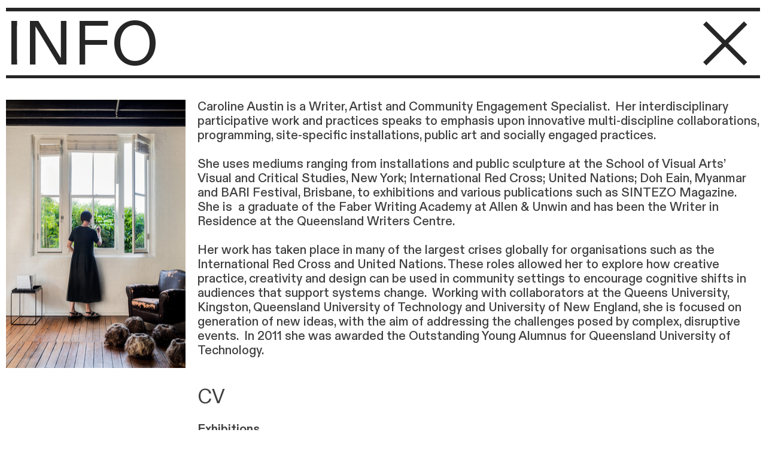

--- FILE ---
content_type: text/html; charset=UTF-8
request_url: https://caroline-austin.com/Information
body_size: 24215
content:
<!DOCTYPE html>
<!-- 

        Running on cargo.site

-->
<html lang="en" data-predefined-style="true" data-css-presets="true" data-css-preset data-typography-preset>
	<head>
<script>
				var __cargo_context__ = 'live';
				var __cargo_js_ver__ = 'c=2623308505';
				var __cargo_maint__ = false;
				
				
			</script>
					<meta http-equiv="X-UA-Compatible" content="IE=edge,chrome=1">
		<meta http-equiv="Content-Type" content="text/html; charset=utf-8">
		<meta name="viewport" content="initial-scale=1.0, maximum-scale=1.0, user-scalable=no">
		
			<meta name="robots" content="index,follow">
		<title>Information — Caroline Austin</title>
		<meta name="description" content="INFO ︎ Caroline Austin is a Writer, Artist and Community Engagement Specialist.  Her interdisciplinary participative work and practices...">
				<meta name="twitter:card" content="summary_large_image">
		<meta name="twitter:title" content="Information — Caroline Austin">
		<meta name="twitter:description" content="INFO ︎ Caroline Austin is a Writer, Artist and Community Engagement Specialist.  Her interdisciplinary participative work and practices...">
		<meta name="twitter:image" content="https://freight.cargo.site/w/1200/i/8a290dc9dd75cf4f7b8b3c808d074aceaa6610f3aca0d364bb61ca2035be3b3d/vertical.svg">
		<meta property="og:locale" content="en_US">
		<meta property="og:title" content="Information — Caroline Austin">
		<meta property="og:description" content="INFO ︎ Caroline Austin is a Writer, Artist and Community Engagement Specialist.  Her interdisciplinary participative work and practices...">
		<meta property="og:url" content="https://caroline-austin.com/Information">
		<meta property="og:image" content="https://freight.cargo.site/w/1200/i/8a290dc9dd75cf4f7b8b3c808d074aceaa6610f3aca0d364bb61ca2035be3b3d/vertical.svg">
		<meta property="og:type" content="website">

		<link rel="preconnect" href="https://static.cargo.site" crossorigin>
		<link rel="preconnect" href="https://freight.cargo.site" crossorigin>
				<link rel="preconnect" href="https://type.cargo.site" crossorigin>

		<!--<link rel="preload" href="https://static.cargo.site/assets/social/IconFont-Regular-0.9.3.woff2" as="font" type="font/woff" crossorigin>-->

		

		<link href="https://static.cargo.site/favicon/favicon.ico" rel="shortcut icon">
		<link href="https://caroline-austin.com/rss" rel="alternate" type="application/rss+xml" title="Caroline Austin feed">

		<link href="https://caroline-austin.com/stylesheet?c=2623308505&1696381799" id="member_stylesheet" rel="stylesheet" type="text/css" />
<style id="">@font-face{font-family:Icons;src:url(https://static.cargo.site/assets/social/IconFont-Regular-0.9.3.woff2);unicode-range:U+E000-E15C,U+F0000,U+FE0E}@font-face{font-family:Icons;src:url(https://static.cargo.site/assets/social/IconFont-Regular-0.9.3.woff2);font-weight:240;unicode-range:U+E000-E15C,U+F0000,U+FE0E}@font-face{font-family:Icons;src:url(https://static.cargo.site/assets/social/IconFont-Regular-0.9.3.woff2);unicode-range:U+E000-E15C,U+F0000,U+FE0E;font-weight:400}@font-face{font-family:Icons;src:url(https://static.cargo.site/assets/social/IconFont-Regular-0.9.3.woff2);unicode-range:U+E000-E15C,U+F0000,U+FE0E;font-weight:600}@font-face{font-family:Icons;src:url(https://static.cargo.site/assets/social/IconFont-Regular-0.9.3.woff2);unicode-range:U+E000-E15C,U+F0000,U+FE0E;font-weight:800}@font-face{font-family:Icons;src:url(https://static.cargo.site/assets/social/IconFont-Regular-0.9.3.woff2);unicode-range:U+E000-E15C,U+F0000,U+FE0E;font-style:italic}@font-face{font-family:Icons;src:url(https://static.cargo.site/assets/social/IconFont-Regular-0.9.3.woff2);unicode-range:U+E000-E15C,U+F0000,U+FE0E;font-weight:200;font-style:italic}@font-face{font-family:Icons;src:url(https://static.cargo.site/assets/social/IconFont-Regular-0.9.3.woff2);unicode-range:U+E000-E15C,U+F0000,U+FE0E;font-weight:400;font-style:italic}@font-face{font-family:Icons;src:url(https://static.cargo.site/assets/social/IconFont-Regular-0.9.3.woff2);unicode-range:U+E000-E15C,U+F0000,U+FE0E;font-weight:600;font-style:italic}@font-face{font-family:Icons;src:url(https://static.cargo.site/assets/social/IconFont-Regular-0.9.3.woff2);unicode-range:U+E000-E15C,U+F0000,U+FE0E;font-weight:800;font-style:italic}body.iconfont-loading,body.iconfont-loading *{color:transparent!important}body{-moz-osx-font-smoothing:grayscale;-webkit-font-smoothing:antialiased;-webkit-text-size-adjust:none}body.no-scroll{overflow:hidden}/*!
 * Content
 */.page{word-wrap:break-word}:focus{outline:0}.pointer-events-none{pointer-events:none}.pointer-events-auto{pointer-events:auto}.pointer-events-none .page_content .audio-player,.pointer-events-none .page_content .shop_product,.pointer-events-none .page_content a,.pointer-events-none .page_content audio,.pointer-events-none .page_content button,.pointer-events-none .page_content details,.pointer-events-none .page_content iframe,.pointer-events-none .page_content img,.pointer-events-none .page_content input,.pointer-events-none .page_content video{pointer-events:auto}.pointer-events-none .page_content *>a,.pointer-events-none .page_content>a{position:relative}s *{text-transform:inherit}#toolset{position:fixed;bottom:10px;right:10px;z-index:8}.mobile #toolset,.template_site_inframe #toolset{display:none}#toolset a{display:block;height:24px;width:24px;margin:0;padding:0;text-decoration:none;background:rgba(0,0,0,.2)}#toolset a:hover{background:rgba(0,0,0,.8)}[data-adminview] #toolset a,[data-adminview] #toolset_admin a{background:rgba(0,0,0,.04);pointer-events:none;cursor:default}#toolset_admin a:active{background:rgba(0,0,0,.7)}#toolset_admin a svg>*{transform:scale(1.1) translate(0,-.5px);transform-origin:50% 50%}#toolset_admin a svg{pointer-events:none;width:100%!important;height:auto!important}#following-container{overflow:auto;-webkit-overflow-scrolling:touch}#following-container iframe{height:100%;width:100%;position:absolute;top:0;left:0;right:0;bottom:0}:root{--following-width:-400px;--following-animation-duration:450ms}@keyframes following-open{0%{transform:translateX(0)}100%{transform:translateX(var(--following-width))}}@keyframes following-open-inverse{0%{transform:translateX(0)}100%{transform:translateX(calc(-1 * var(--following-width)))}}@keyframes following-close{0%{transform:translateX(var(--following-width))}100%{transform:translateX(0)}}@keyframes following-close-inverse{0%{transform:translateX(calc(-1 * var(--following-width)))}100%{transform:translateX(0)}}body.animate-left{animation:following-open var(--following-animation-duration);animation-fill-mode:both;animation-timing-function:cubic-bezier(.24,1,.29,1)}#following-container.animate-left{animation:following-close-inverse var(--following-animation-duration);animation-fill-mode:both;animation-timing-function:cubic-bezier(.24,1,.29,1)}#following-container.animate-left #following-frame{animation:following-close var(--following-animation-duration);animation-fill-mode:both;animation-timing-function:cubic-bezier(.24,1,.29,1)}body.animate-right{animation:following-close var(--following-animation-duration);animation-fill-mode:both;animation-timing-function:cubic-bezier(.24,1,.29,1)}#following-container.animate-right{animation:following-open-inverse var(--following-animation-duration);animation-fill-mode:both;animation-timing-function:cubic-bezier(.24,1,.29,1)}#following-container.animate-right #following-frame{animation:following-open var(--following-animation-duration);animation-fill-mode:both;animation-timing-function:cubic-bezier(.24,1,.29,1)}.slick-slider{position:relative;display:block;-moz-box-sizing:border-box;box-sizing:border-box;-webkit-user-select:none;-moz-user-select:none;-ms-user-select:none;user-select:none;-webkit-touch-callout:none;-khtml-user-select:none;-ms-touch-action:pan-y;touch-action:pan-y;-webkit-tap-highlight-color:transparent}.slick-list{position:relative;display:block;overflow:hidden;margin:0;padding:0}.slick-list:focus{outline:0}.slick-list.dragging{cursor:pointer;cursor:hand}.slick-slider .slick-list,.slick-slider .slick-track{transform:translate3d(0,0,0);will-change:transform}.slick-track{position:relative;top:0;left:0;display:block}.slick-track:after,.slick-track:before{display:table;content:'';width:1px;height:1px;margin-top:-1px;margin-left:-1px}.slick-track:after{clear:both}.slick-loading .slick-track{visibility:hidden}.slick-slide{display:none;float:left;height:100%;min-height:1px}[dir=rtl] .slick-slide{float:right}.content .slick-slide img{display:inline-block}.content .slick-slide img:not(.image-zoom){cursor:pointer}.content .scrub .slick-list,.content .scrub .slick-slide img:not(.image-zoom){cursor:ew-resize}body.slideshow-scrub-dragging *{cursor:ew-resize!important}.content .slick-slide img:not([src]),.content .slick-slide img[src='']{width:100%;height:auto}.slick-slide.slick-loading img{display:none}.slick-slide.dragging img{pointer-events:none}.slick-initialized .slick-slide{display:block}.slick-loading .slick-slide{visibility:hidden}.slick-vertical .slick-slide{display:block;height:auto;border:1px solid transparent}.slick-arrow.slick-hidden{display:none}.slick-arrow{position:absolute;z-index:9;width:0;top:0;height:100%;cursor:pointer;will-change:opacity;-webkit-transition:opacity 333ms cubic-bezier(.4,0,.22,1);transition:opacity 333ms cubic-bezier(.4,0,.22,1)}.slick-arrow.hidden{opacity:0}.slick-arrow svg{position:absolute;width:36px;height:36px;top:0;left:0;right:0;bottom:0;margin:auto;transform:translate(.25px,.25px)}.slick-arrow svg.right-arrow{transform:translate(.25px,.25px) scaleX(-1)}.slick-arrow svg:active{opacity:.75}.slick-arrow svg .arrow-shape{fill:none!important;stroke:#fff;stroke-linecap:square}.slick-arrow svg .arrow-outline{fill:none!important;stroke-width:2.5px;stroke:rgba(0,0,0,.6);stroke-linecap:square}.slick-arrow.slick-next{right:0;text-align:right}.slick-next svg,.wallpaper-navigation .slick-next svg{margin-right:10px}.mobile .slick-next svg{margin-right:10px}.slick-arrow.slick-prev{text-align:left}.slick-prev svg,.wallpaper-navigation .slick-prev svg{margin-left:10px}.mobile .slick-prev svg{margin-left:10px}.loading_animation{display:none;vertical-align:middle;z-index:15;line-height:0;pointer-events:none;border-radius:100%}.loading_animation.hidden{display:none}.loading_animation.pulsing{opacity:0;display:inline-block;animation-delay:.1s;-webkit-animation-delay:.1s;-moz-animation-delay:.1s;animation-duration:12s;animation-iteration-count:infinite;animation:fade-pulse-in .5s ease-in-out;-moz-animation:fade-pulse-in .5s ease-in-out;-webkit-animation:fade-pulse-in .5s ease-in-out;-webkit-animation-fill-mode:forwards;-moz-animation-fill-mode:forwards;animation-fill-mode:forwards}.loading_animation.pulsing.no-delay{animation-delay:0s;-webkit-animation-delay:0s;-moz-animation-delay:0s}.loading_animation div{border-radius:100%}.loading_animation div svg{max-width:100%;height:auto}.loading_animation div,.loading_animation div svg{width:20px;height:20px}.loading_animation.full-width svg{width:100%;height:auto}.loading_animation.full-width.big svg{width:100px;height:100px}.loading_animation div svg>*{fill:#ccc}.loading_animation div{-webkit-animation:spin-loading 12s ease-out;-webkit-animation-iteration-count:infinite;-moz-animation:spin-loading 12s ease-out;-moz-animation-iteration-count:infinite;animation:spin-loading 12s ease-out;animation-iteration-count:infinite}.loading_animation.hidden{display:none}[data-backdrop] .loading_animation{position:absolute;top:15px;left:15px;z-index:99}.loading_animation.position-absolute.middle{top:calc(50% - 10px);left:calc(50% - 10px)}.loading_animation.position-absolute.topleft{top:0;left:0}.loading_animation.position-absolute.middleright{top:calc(50% - 10px);right:1rem}.loading_animation.position-absolute.middleleft{top:calc(50% - 10px);left:1rem}.loading_animation.gray div svg>*{fill:#999}.loading_animation.gray-dark div svg>*{fill:#666}.loading_animation.gray-darker div svg>*{fill:#555}.loading_animation.gray-light div svg>*{fill:#ccc}.loading_animation.white div svg>*{fill:rgba(255,255,255,.85)}.loading_animation.blue div svg>*{fill:#698fff}.loading_animation.inline{display:inline-block;margin-bottom:.5ex}.loading_animation.inline.left{margin-right:.5ex}@-webkit-keyframes fade-pulse-in{0%{opacity:0}50%{opacity:.5}100%{opacity:1}}@-moz-keyframes fade-pulse-in{0%{opacity:0}50%{opacity:.5}100%{opacity:1}}@keyframes fade-pulse-in{0%{opacity:0}50%{opacity:.5}100%{opacity:1}}@-webkit-keyframes pulsate{0%{opacity:1}50%{opacity:0}100%{opacity:1}}@-moz-keyframes pulsate{0%{opacity:1}50%{opacity:0}100%{opacity:1}}@keyframes pulsate{0%{opacity:1}50%{opacity:0}100%{opacity:1}}@-webkit-keyframes spin-loading{0%{transform:rotate(0)}9%{transform:rotate(1050deg)}18%{transform:rotate(-1090deg)}20%{transform:rotate(-1080deg)}23%{transform:rotate(-1080deg)}28%{transform:rotate(-1095deg)}29%{transform:rotate(-1065deg)}34%{transform:rotate(-1080deg)}35%{transform:rotate(-1050deg)}40%{transform:rotate(-1065deg)}41%{transform:rotate(-1035deg)}44%{transform:rotate(-1035deg)}47%{transform:rotate(-2160deg)}50%{transform:rotate(-2160deg)}56%{transform:rotate(45deg)}60%{transform:rotate(45deg)}80%{transform:rotate(6120deg)}100%{transform:rotate(0)}}@keyframes spin-loading{0%{transform:rotate(0)}9%{transform:rotate(1050deg)}18%{transform:rotate(-1090deg)}20%{transform:rotate(-1080deg)}23%{transform:rotate(-1080deg)}28%{transform:rotate(-1095deg)}29%{transform:rotate(-1065deg)}34%{transform:rotate(-1080deg)}35%{transform:rotate(-1050deg)}40%{transform:rotate(-1065deg)}41%{transform:rotate(-1035deg)}44%{transform:rotate(-1035deg)}47%{transform:rotate(-2160deg)}50%{transform:rotate(-2160deg)}56%{transform:rotate(45deg)}60%{transform:rotate(45deg)}80%{transform:rotate(6120deg)}100%{transform:rotate(0)}}[grid-row]{align-items:flex-start;box-sizing:border-box;display:-webkit-box;display:-webkit-flex;display:-ms-flexbox;display:flex;-webkit-flex-wrap:wrap;-ms-flex-wrap:wrap;flex-wrap:wrap}[grid-col]{box-sizing:border-box}[grid-row] [grid-col].empty:after{content:"\0000A0";cursor:text}body.mobile[data-adminview=content-editproject] [grid-row] [grid-col].empty:after{display:none}[grid-col=auto]{-webkit-box-flex:1;-webkit-flex:1;-ms-flex:1;flex:1}[grid-col=x12]{width:100%}[grid-col=x11]{width:50%}[grid-col=x10]{width:33.33%}[grid-col=x9]{width:25%}[grid-col=x8]{width:20%}[grid-col=x7]{width:16.666666667%}[grid-col=x6]{width:14.285714286%}[grid-col=x5]{width:12.5%}[grid-col=x4]{width:11.111111111%}[grid-col=x3]{width:10%}[grid-col=x2]{width:9.090909091%}[grid-col=x1]{width:8.333333333%}[grid-col="1"]{width:8.33333%}[grid-col="2"]{width:16.66667%}[grid-col="3"]{width:25%}[grid-col="4"]{width:33.33333%}[grid-col="5"]{width:41.66667%}[grid-col="6"]{width:50%}[grid-col="7"]{width:58.33333%}[grid-col="8"]{width:66.66667%}[grid-col="9"]{width:75%}[grid-col="10"]{width:83.33333%}[grid-col="11"]{width:91.66667%}[grid-col="12"]{width:100%}body.mobile [grid-responsive] [grid-col]{width:100%;-webkit-box-flex:none;-webkit-flex:none;-ms-flex:none;flex:none}[data-ce-host=true][contenteditable=true] [grid-pad]{pointer-events:none}[data-ce-host=true][contenteditable=true] [grid-pad]>*{pointer-events:auto}[grid-pad="0"]{padding:0}[grid-pad="0.25"]{padding:.125rem}[grid-pad="0.5"]{padding:.25rem}[grid-pad="0.75"]{padding:.375rem}[grid-pad="1"]{padding:.5rem}[grid-pad="1.25"]{padding:.625rem}[grid-pad="1.5"]{padding:.75rem}[grid-pad="1.75"]{padding:.875rem}[grid-pad="2"]{padding:1rem}[grid-pad="2.5"]{padding:1.25rem}[grid-pad="3"]{padding:1.5rem}[grid-pad="3.5"]{padding:1.75rem}[grid-pad="4"]{padding:2rem}[grid-pad="5"]{padding:2.5rem}[grid-pad="6"]{padding:3rem}[grid-pad="7"]{padding:3.5rem}[grid-pad="8"]{padding:4rem}[grid-pad="9"]{padding:4.5rem}[grid-pad="10"]{padding:5rem}[grid-gutter="0"]{margin:0}[grid-gutter="0.5"]{margin:-.25rem}[grid-gutter="1"]{margin:-.5rem}[grid-gutter="1.5"]{margin:-.75rem}[grid-gutter="2"]{margin:-1rem}[grid-gutter="2.5"]{margin:-1.25rem}[grid-gutter="3"]{margin:-1.5rem}[grid-gutter="3.5"]{margin:-1.75rem}[grid-gutter="4"]{margin:-2rem}[grid-gutter="5"]{margin:-2.5rem}[grid-gutter="6"]{margin:-3rem}[grid-gutter="7"]{margin:-3.5rem}[grid-gutter="8"]{margin:-4rem}[grid-gutter="10"]{margin:-5rem}[grid-gutter="12"]{margin:-6rem}[grid-gutter="14"]{margin:-7rem}[grid-gutter="16"]{margin:-8rem}[grid-gutter="18"]{margin:-9rem}[grid-gutter="20"]{margin:-10rem}small{max-width:100%;text-decoration:inherit}img:not([src]),img[src='']{outline:1px solid rgba(177,177,177,.4);outline-offset:-1px;content:url([data-uri])}img.image-zoom{cursor:-webkit-zoom-in;cursor:-moz-zoom-in;cursor:zoom-in}#imprimatur{color:#333;font-size:10px;font-family:-apple-system,BlinkMacSystemFont,"Segoe UI",Roboto,Oxygen,Ubuntu,Cantarell,"Open Sans","Helvetica Neue",sans-serif,"Sans Serif",Icons;/*!System*/position:fixed;opacity:.3;right:-28px;bottom:160px;transform:rotate(270deg);-ms-transform:rotate(270deg);-webkit-transform:rotate(270deg);z-index:8;text-transform:uppercase;color:#999;opacity:.5;padding-bottom:2px;text-decoration:none}.mobile #imprimatur{display:none}bodycopy cargo-link a{font-family:-apple-system,BlinkMacSystemFont,"Segoe UI",Roboto,Oxygen,Ubuntu,Cantarell,"Open Sans","Helvetica Neue",sans-serif,"Sans Serif",Icons;/*!System*/font-size:12px;font-style:normal;font-weight:400;transform:rotate(270deg);text-decoration:none;position:fixed!important;right:-27px;bottom:100px;text-decoration:none;letter-spacing:normal;background:0 0;border:0;border-bottom:0;outline:0}/*! PhotoSwipe Default UI CSS by Dmitry Semenov | photoswipe.com | MIT license */.pswp--has_mouse .pswp__button--arrow--left,.pswp--has_mouse .pswp__button--arrow--right,.pswp__ui{visibility:visible}.pswp--minimal--dark .pswp__top-bar,.pswp__button{background:0 0}.pswp,.pswp__bg,.pswp__container,.pswp__img--placeholder,.pswp__zoom-wrap,.quick-view-navigation{-webkit-backface-visibility:hidden}.pswp__button{cursor:pointer;opacity:1;-webkit-appearance:none;transition:opacity .2s;-webkit-box-shadow:none;box-shadow:none}.pswp__button-close>svg{top:10px;right:10px;margin-left:auto}.pswp--touch .quick-view-navigation{display:none}.pswp__ui{-webkit-font-smoothing:auto;opacity:1;z-index:1550}.quick-view-navigation{will-change:opacity;-webkit-transition:opacity 333ms cubic-bezier(.4,0,.22,1);transition:opacity 333ms cubic-bezier(.4,0,.22,1)}.quick-view-navigation .pswp__group .pswp__button{pointer-events:auto}.pswp__button>svg{position:absolute;width:36px;height:36px}.quick-view-navigation .pswp__group:active svg{opacity:.75}.pswp__button svg .shape-shape{fill:#fff}.pswp__button svg .shape-outline{fill:#000}.pswp__button-prev>svg{top:0;bottom:0;left:10px;margin:auto}.pswp__button-next>svg{top:0;bottom:0;right:10px;margin:auto}.quick-view-navigation .pswp__group .pswp__button-prev{position:absolute;left:0;top:0;width:0;height:100%}.quick-view-navigation .pswp__group .pswp__button-next{position:absolute;right:0;top:0;width:0;height:100%}.quick-view-navigation .close-button,.quick-view-navigation .left-arrow,.quick-view-navigation .right-arrow{transform:translate(.25px,.25px)}.quick-view-navigation .right-arrow{transform:translate(.25px,.25px) scaleX(-1)}.pswp__button svg .shape-outline{fill:transparent!important;stroke:#000;stroke-width:2.5px;stroke-linecap:square}.pswp__button svg .shape-shape{fill:transparent!important;stroke:#fff;stroke-width:1.5px;stroke-linecap:square}.pswp__bg,.pswp__scroll-wrap,.pswp__zoom-wrap{width:100%;position:absolute}.quick-view-navigation .pswp__group .pswp__button-close{margin:0}.pswp__container,.pswp__item,.pswp__zoom-wrap{right:0;bottom:0;top:0;position:absolute;left:0}.pswp__ui--hidden .pswp__button{opacity:.001}.pswp__ui--hidden .pswp__button,.pswp__ui--hidden .pswp__button *{pointer-events:none}.pswp .pswp__ui.pswp__ui--displaynone{display:none}.pswp__element--disabled{display:none!important}/*! PhotoSwipe main CSS by Dmitry Semenov | photoswipe.com | MIT license */.pswp{position:fixed;display:none;height:100%;width:100%;top:0;left:0;right:0;bottom:0;margin:auto;-ms-touch-action:none;touch-action:none;z-index:9999999;-webkit-text-size-adjust:100%;line-height:initial;letter-spacing:initial;outline:0}.pswp img{max-width:none}.pswp--zoom-disabled .pswp__img{cursor:default!important}.pswp--animate_opacity{opacity:.001;will-change:opacity;-webkit-transition:opacity 333ms cubic-bezier(.4,0,.22,1);transition:opacity 333ms cubic-bezier(.4,0,.22,1)}.pswp--open{display:block}.pswp--zoom-allowed .pswp__img{cursor:-webkit-zoom-in;cursor:-moz-zoom-in;cursor:zoom-in}.pswp--zoomed-in .pswp__img{cursor:-webkit-grab;cursor:-moz-grab;cursor:grab}.pswp--dragging .pswp__img{cursor:-webkit-grabbing;cursor:-moz-grabbing;cursor:grabbing}.pswp__bg{left:0;top:0;height:100%;opacity:0;transform:translateZ(0);will-change:opacity}.pswp__scroll-wrap{left:0;top:0;height:100%}.pswp__container,.pswp__zoom-wrap{-ms-touch-action:none;touch-action:none}.pswp__container,.pswp__img{-webkit-user-select:none;-moz-user-select:none;-ms-user-select:none;user-select:none;-webkit-tap-highlight-color:transparent;-webkit-touch-callout:none}.pswp__zoom-wrap{-webkit-transform-origin:left top;-ms-transform-origin:left top;transform-origin:left top;-webkit-transition:-webkit-transform 222ms cubic-bezier(.4,0,.22,1);transition:transform 222ms cubic-bezier(.4,0,.22,1)}.pswp__bg{-webkit-transition:opacity 222ms cubic-bezier(.4,0,.22,1);transition:opacity 222ms cubic-bezier(.4,0,.22,1)}.pswp--animated-in .pswp__bg,.pswp--animated-in .pswp__zoom-wrap{-webkit-transition:none;transition:none}.pswp--hide-overflow .pswp__scroll-wrap,.pswp--hide-overflow.pswp{overflow:hidden}.pswp__img{position:absolute;width:auto;height:auto;top:0;left:0}.pswp__img--placeholder--blank{background:#222}.pswp--ie .pswp__img{width:100%!important;height:auto!important;left:0;top:0}.pswp__ui--idle{opacity:0}.pswp__error-msg{position:absolute;left:0;top:50%;width:100%;text-align:center;font-size:14px;line-height:16px;margin-top:-8px;color:#ccc}.pswp__error-msg a{color:#ccc;text-decoration:underline}.pswp__error-msg{font-family:-apple-system,BlinkMacSystemFont,"Segoe UI",Roboto,Oxygen,Ubuntu,Cantarell,"Open Sans","Helvetica Neue",sans-serif}.quick-view.mouse-down .iframe-item{pointer-events:none!important}.quick-view-caption-positioner{pointer-events:none;width:100%;height:100%}.quick-view-caption-wrapper{margin:auto;position:absolute;bottom:0;left:0;right:0}.quick-view-horizontal-align-left .quick-view-caption-wrapper{margin-left:0}.quick-view-horizontal-align-right .quick-view-caption-wrapper{margin-right:0}[data-quick-view-caption]{transition:.1s opacity ease-in-out;position:absolute;bottom:0;left:0;right:0}.quick-view-horizontal-align-left [data-quick-view-caption]{text-align:left}.quick-view-horizontal-align-right [data-quick-view-caption]{text-align:right}.quick-view-caption{transition:.1s opacity ease-in-out}.quick-view-caption>*{display:inline-block}.quick-view-caption *{pointer-events:auto}.quick-view-caption.hidden{opacity:0}.shop_product .dropdown_wrapper{flex:0 0 100%;position:relative}.shop_product select{appearance:none;-moz-appearance:none;-webkit-appearance:none;outline:0;-webkit-font-smoothing:antialiased;-moz-osx-font-smoothing:grayscale;cursor:pointer;border-radius:0;white-space:nowrap;overflow:hidden!important;text-overflow:ellipsis}.shop_product select.dropdown::-ms-expand{display:none}.shop_product a{cursor:pointer;border-bottom:none;text-decoration:none}.shop_product a.out-of-stock{pointer-events:none}body.audio-player-dragging *{cursor:ew-resize!important}.audio-player{display:inline-flex;flex:1 0 calc(100% - 2px);width:calc(100% - 2px)}.audio-player .button{height:100%;flex:0 0 3.3rem;display:flex}.audio-player .separator{left:3.3rem;height:100%}.audio-player .buffer{width:0%;height:100%;transition:left .3s linear,width .3s linear}.audio-player.seeking .buffer{transition:left 0s,width 0s}.audio-player.seeking{user-select:none;-webkit-user-select:none;cursor:ew-resize}.audio-player.seeking *{user-select:none;-webkit-user-select:none;cursor:ew-resize}.audio-player .bar{overflow:hidden;display:flex;justify-content:space-between;align-content:center;flex-grow:1}.audio-player .progress{width:0%;height:100%;transition:width .3s linear}.audio-player.seeking .progress{transition:width 0s}.audio-player .pause,.audio-player .play{cursor:pointer;height:100%}.audio-player .note-icon{margin:auto 0;order:2;flex:0 1 auto}.audio-player .title{white-space:nowrap;overflow:hidden;text-overflow:ellipsis;pointer-events:none;user-select:none;padding:.5rem 0 .5rem 1rem;margin:auto auto auto 0;flex:0 3 auto;min-width:0;width:100%}.audio-player .total-time{flex:0 1 auto;margin:auto 0}.audio-player .current-time,.audio-player .play-text{flex:0 1 auto;margin:auto 0}.audio-player .stream-anim{user-select:none;margin:auto auto auto 0}.audio-player .stream-anim span{display:inline-block}.audio-player .buffer,.audio-player .current-time,.audio-player .note-svg,.audio-player .play-text,.audio-player .separator,.audio-player .total-time{user-select:none;pointer-events:none}.audio-player .buffer,.audio-player .play-text,.audio-player .progress{position:absolute}.audio-player,.audio-player .bar,.audio-player .button,.audio-player .current-time,.audio-player .note-icon,.audio-player .pause,.audio-player .play,.audio-player .total-time{position:relative}body.mobile .audio-player,body.mobile .audio-player *{-webkit-touch-callout:none}#standalone-admin-frame{border:0;width:400px;position:absolute;right:0;top:0;height:100vh;z-index:99}body[standalone-admin=true] #standalone-admin-frame{transform:translate(0,0)}body[standalone-admin=true] .main_container{width:calc(100% - 400px)}body[standalone-admin=false] #standalone-admin-frame{transform:translate(100%,0)}body[standalone-admin=false] .main_container{width:100%}.toggle_standaloneAdmin{position:fixed;top:0;right:400px;height:40px;width:40px;z-index:999;cursor:pointer;background-color:rgba(0,0,0,.4)}.toggle_standaloneAdmin:active{opacity:.7}body[standalone-admin=false] .toggle_standaloneAdmin{right:0}.toggle_standaloneAdmin *{color:#fff;fill:#fff}.toggle_standaloneAdmin svg{padding:6px;width:100%;height:100%;opacity:.85}body[standalone-admin=false] .toggle_standaloneAdmin #close,body[standalone-admin=true] .toggle_standaloneAdmin #backdropsettings{display:none}.toggle_standaloneAdmin>div{width:100%;height:100%}#admin_toggle_button{position:fixed;top:50%;transform:translate(0,-50%);right:400px;height:36px;width:12px;z-index:999;cursor:pointer;background-color:rgba(0,0,0,.09);padding-left:2px;margin-right:5px}#admin_toggle_button .bar{content:'';background:rgba(0,0,0,.09);position:fixed;width:5px;bottom:0;top:0;z-index:10}#admin_toggle_button:active{background:rgba(0,0,0,.065)}#admin_toggle_button *{color:#fff;fill:#fff}#admin_toggle_button svg{padding:0;width:16px;height:36px;margin-left:1px;opacity:1}#admin_toggle_button svg *{fill:#fff;opacity:1}#admin_toggle_button[data-state=closed] .toggle_admin_close{display:none}#admin_toggle_button[data-state=closed],#admin_toggle_button[data-state=closed] .toggle_admin_open{width:20px;cursor:pointer;margin:0}#admin_toggle_button[data-state=closed] svg{margin-left:2px}#admin_toggle_button[data-state=open] .toggle_admin_open{display:none}select,select *{text-rendering:auto!important}b b{font-weight:inherit}*{-webkit-box-sizing:border-box;-moz-box-sizing:border-box;box-sizing:border-box}customhtml>*{position:relative;z-index:10}body,html{min-height:100vh;margin:0;padding:0}html{touch-action:manipulation;position:relative;background-color:#fff}.main_container{min-height:100vh;width:100%;overflow:hidden}.container{display:-webkit-box;display:-webkit-flex;display:-moz-box;display:-ms-flexbox;display:flex;-webkit-flex-wrap:wrap;-moz-flex-wrap:wrap;-ms-flex-wrap:wrap;flex-wrap:wrap;max-width:100%;width:100%;overflow:visible}.container{align-items:flex-start;-webkit-align-items:flex-start}.page{z-index:2}.page ul li>text-limit{display:block}.content,.content_container,.pinned{-webkit-flex:1 0 auto;-moz-flex:1 0 auto;-ms-flex:1 0 auto;flex:1 0 auto;max-width:100%}.content_container{width:100%}.content_container.full_height{min-height:100vh}.page_background{position:absolute;top:0;left:0;width:100%;height:100%}.page_container{position:relative;overflow:visible;width:100%}.backdrop{position:absolute;top:0;z-index:1;width:100%;height:100%;max-height:100vh}.backdrop>div{position:absolute;top:0;left:0;width:100%;height:100%;-webkit-backface-visibility:hidden;backface-visibility:hidden;transform:translate3d(0,0,0);contain:strict}[data-backdrop].backdrop>div[data-overflowing]{max-height:100vh;position:absolute;top:0;left:0}body.mobile [split-responsive]{display:flex;flex-direction:column}body.mobile [split-responsive] .container{width:100%;order:2}body.mobile [split-responsive] .backdrop{position:relative;height:50vh;width:100%;order:1}body.mobile [split-responsive] [data-auxiliary].backdrop{position:absolute;height:50vh;width:100%;order:1}.page{position:relative;z-index:2}img[data-align=left]{float:left}img[data-align=right]{float:right}[data-rotation]{transform-origin:center center}.content .page_content:not([contenteditable=true]) [data-draggable]{pointer-events:auto!important;backface-visibility:hidden}.preserve-3d{-moz-transform-style:preserve-3d;transform-style:preserve-3d}.content .page_content:not([contenteditable=true]) [data-draggable] iframe{pointer-events:none!important}.dragging-active iframe{pointer-events:none!important}.content .page_content:not([contenteditable=true]) [data-draggable]:active{opacity:1}.content .scroll-transition-fade{transition:transform 1s ease-in-out,opacity .8s ease-in-out}.content .scroll-transition-fade.below-viewport{opacity:0;transform:translateY(40px)}.mobile.full_width .page_container:not([split-layout]) .container_width{width:100%}[data-view=pinned_bottom] .bottom_pin_invisibility{visibility:hidden}.pinned{position:relative;width:100%}.pinned .page_container.accommodate:not(.fixed):not(.overlay){z-index:2}.pinned .page_container.overlay{position:absolute;z-index:4}.pinned .page_container.overlay.fixed{position:fixed}.pinned .page_container.overlay.fixed .page{max-height:100vh;-webkit-overflow-scrolling:touch}.pinned .page_container.overlay.fixed .page.allow-scroll{overflow-y:auto;overflow-x:hidden}.pinned .page_container.overlay.fixed .page.allow-scroll{align-items:flex-start;-webkit-align-items:flex-start}.pinned .page_container .page.allow-scroll::-webkit-scrollbar{width:0;background:0 0;display:none}.pinned.pinned_top .page_container.overlay{left:0;top:0}.pinned.pinned_bottom .page_container.overlay{left:0;bottom:0}div[data-container=set]:empty{margin-top:1px}.thumbnails{position:relative;z-index:1}[thumbnails=grid]{align-items:baseline}[thumbnails=justify] .thumbnail{box-sizing:content-box}[thumbnails][data-padding-zero] .thumbnail{margin-bottom:-1px}[thumbnails=montessori] .thumbnail{pointer-events:auto;position:absolute}[thumbnails] .thumbnail>a{display:block;text-decoration:none}[thumbnails=montessori]{height:0}[thumbnails][data-resizing],[thumbnails][data-resizing] *{cursor:nwse-resize}[thumbnails] .thumbnail .resize-handle{cursor:nwse-resize;width:26px;height:26px;padding:5px;position:absolute;opacity:.75;right:-1px;bottom:-1px;z-index:100}[thumbnails][data-resizing] .resize-handle{display:none}[thumbnails] .thumbnail .resize-handle svg{position:absolute;top:0;left:0}[thumbnails] .thumbnail .resize-handle:hover{opacity:1}[data-can-move].thumbnail .resize-handle svg .resize_path_outline{fill:#fff}[data-can-move].thumbnail .resize-handle svg .resize_path{fill:#000}[thumbnails=montessori] .thumbnail_sizer{height:0;width:100%;position:relative;padding-bottom:100%;pointer-events:none}[thumbnails] .thumbnail img{display:block;min-height:3px;margin-bottom:0}[thumbnails] .thumbnail img:not([src]),img[src=""]{margin:0!important;width:100%;min-height:3px;height:100%!important;position:absolute}[aspect-ratio="1x1"].thumb_image{height:0;padding-bottom:100%;overflow:hidden}[aspect-ratio="4x3"].thumb_image{height:0;padding-bottom:75%;overflow:hidden}[aspect-ratio="16x9"].thumb_image{height:0;padding-bottom:56.25%;overflow:hidden}[thumbnails] .thumb_image{width:100%;position:relative}[thumbnails][thumbnail-vertical-align=top]{align-items:flex-start}[thumbnails][thumbnail-vertical-align=middle]{align-items:center}[thumbnails][thumbnail-vertical-align=bottom]{align-items:baseline}[thumbnails][thumbnail-horizontal-align=left]{justify-content:flex-start}[thumbnails][thumbnail-horizontal-align=middle]{justify-content:center}[thumbnails][thumbnail-horizontal-align=right]{justify-content:flex-end}.thumb_image.default_image>svg{position:absolute;top:0;left:0;bottom:0;right:0;width:100%;height:100%}.thumb_image.default_image{outline:1px solid #ccc;outline-offset:-1px;position:relative}.mobile.full_width [data-view=Thumbnail] .thumbnails_width{width:100%}.content [data-draggable] a:active,.content [data-draggable] img:active{opacity:initial}.content .draggable-dragging{opacity:initial}[data-draggable].draggable_visible{visibility:visible}[data-draggable].draggable_hidden{visibility:hidden}.gallery_card [data-draggable],.marquee [data-draggable]{visibility:inherit}[data-draggable]{visibility:visible;background-color:rgba(0,0,0,.003)}#site_menu_panel_container .image-gallery:not(.initialized){height:0;padding-bottom:100%;min-height:initial}.image-gallery:not(.initialized){min-height:100vh;visibility:hidden;width:100%}.image-gallery .gallery_card img{display:block;width:100%;height:auto}.image-gallery .gallery_card{transform-origin:center}.image-gallery .gallery_card.dragging{opacity:.1;transform:initial!important}.image-gallery:not([image-gallery=slideshow]) .gallery_card iframe:only-child,.image-gallery:not([image-gallery=slideshow]) .gallery_card video:only-child{width:100%;height:100%;top:0;left:0;position:absolute}.image-gallery[image-gallery=slideshow] .gallery_card video[muted][autoplay]:not([controls]),.image-gallery[image-gallery=slideshow] .gallery_card video[muted][data-autoplay]:not([controls]){pointer-events:none}.image-gallery [image-gallery-pad="0"] video:only-child{object-fit:cover;height:calc(100% + 1px)}div.image-gallery>a,div.image-gallery>iframe,div.image-gallery>img,div.image-gallery>video{display:none}[image-gallery-row]{align-items:flex-start;box-sizing:border-box;display:-webkit-box;display:-webkit-flex;display:-ms-flexbox;display:flex;-webkit-flex-wrap:wrap;-ms-flex-wrap:wrap;flex-wrap:wrap}.image-gallery .gallery_card_image{width:100%;position:relative}[data-predefined-style=true] .image-gallery a.gallery_card{display:block;border:none}[image-gallery-col]{box-sizing:border-box}[image-gallery-col=x12]{width:100%}[image-gallery-col=x11]{width:50%}[image-gallery-col=x10]{width:33.33%}[image-gallery-col=x9]{width:25%}[image-gallery-col=x8]{width:20%}[image-gallery-col=x7]{width:16.666666667%}[image-gallery-col=x6]{width:14.285714286%}[image-gallery-col=x5]{width:12.5%}[image-gallery-col=x4]{width:11.111111111%}[image-gallery-col=x3]{width:10%}[image-gallery-col=x2]{width:9.090909091%}[image-gallery-col=x1]{width:8.333333333%}.content .page_content [image-gallery-pad].image-gallery{pointer-events:none}.content .page_content [image-gallery-pad].image-gallery .gallery_card_image>*,.content .page_content [image-gallery-pad].image-gallery .gallery_image_caption{pointer-events:auto}.content .page_content [image-gallery-pad="0"]{padding:0}.content .page_content [image-gallery-pad="0.25"]{padding:.125rem}.content .page_content [image-gallery-pad="0.5"]{padding:.25rem}.content .page_content [image-gallery-pad="0.75"]{padding:.375rem}.content .page_content [image-gallery-pad="1"]{padding:.5rem}.content .page_content [image-gallery-pad="1.25"]{padding:.625rem}.content .page_content [image-gallery-pad="1.5"]{padding:.75rem}.content .page_content [image-gallery-pad="1.75"]{padding:.875rem}.content .page_content [image-gallery-pad="2"]{padding:1rem}.content .page_content [image-gallery-pad="2.5"]{padding:1.25rem}.content .page_content [image-gallery-pad="3"]{padding:1.5rem}.content .page_content [image-gallery-pad="3.5"]{padding:1.75rem}.content .page_content [image-gallery-pad="4"]{padding:2rem}.content .page_content [image-gallery-pad="5"]{padding:2.5rem}.content .page_content [image-gallery-pad="6"]{padding:3rem}.content .page_content [image-gallery-pad="7"]{padding:3.5rem}.content .page_content [image-gallery-pad="8"]{padding:4rem}.content .page_content [image-gallery-pad="9"]{padding:4.5rem}.content .page_content [image-gallery-pad="10"]{padding:5rem}.content .page_content [image-gallery-gutter="0"]{margin:0}.content .page_content [image-gallery-gutter="0.5"]{margin:-.25rem}.content .page_content [image-gallery-gutter="1"]{margin:-.5rem}.content .page_content [image-gallery-gutter="1.5"]{margin:-.75rem}.content .page_content [image-gallery-gutter="2"]{margin:-1rem}.content .page_content [image-gallery-gutter="2.5"]{margin:-1.25rem}.content .page_content [image-gallery-gutter="3"]{margin:-1.5rem}.content .page_content [image-gallery-gutter="3.5"]{margin:-1.75rem}.content .page_content [image-gallery-gutter="4"]{margin:-2rem}.content .page_content [image-gallery-gutter="5"]{margin:-2.5rem}.content .page_content [image-gallery-gutter="6"]{margin:-3rem}.content .page_content [image-gallery-gutter="7"]{margin:-3.5rem}.content .page_content [image-gallery-gutter="8"]{margin:-4rem}.content .page_content [image-gallery-gutter="10"]{margin:-5rem}.content .page_content [image-gallery-gutter="12"]{margin:-6rem}.content .page_content [image-gallery-gutter="14"]{margin:-7rem}.content .page_content [image-gallery-gutter="16"]{margin:-8rem}.content .page_content [image-gallery-gutter="18"]{margin:-9rem}.content .page_content [image-gallery-gutter="20"]{margin:-10rem}[image-gallery=slideshow]:not(.initialized)>*{min-height:1px;opacity:0;min-width:100%}[image-gallery=slideshow][data-constrained-by=height] [image-gallery-vertical-align].slick-track{align-items:flex-start}[image-gallery=slideshow] img.image-zoom:active{opacity:initial}[image-gallery=slideshow].slick-initialized .gallery_card{pointer-events:none}[image-gallery=slideshow].slick-initialized .gallery_card.slick-current{pointer-events:auto}[image-gallery=slideshow] .gallery_card:not(.has_caption){line-height:0}.content .page_content [image-gallery=slideshow].image-gallery>*{pointer-events:auto}.content [image-gallery=slideshow].image-gallery.slick-initialized .gallery_card{overflow:hidden;margin:0;display:flex;flex-flow:row wrap;flex-shrink:0}.content [image-gallery=slideshow].image-gallery.slick-initialized .gallery_card.slick-current{overflow:visible}[image-gallery=slideshow] .gallery_image_caption{opacity:1;transition:opacity .3s;-webkit-transition:opacity .3s;width:100%;margin-left:auto;margin-right:auto;clear:both}[image-gallery-horizontal-align=left] .gallery_image_caption{text-align:left}[image-gallery-horizontal-align=middle] .gallery_image_caption{text-align:center}[image-gallery-horizontal-align=right] .gallery_image_caption{text-align:right}[image-gallery=slideshow][data-slideshow-in-transition] .gallery_image_caption{opacity:0;transition:opacity .3s;-webkit-transition:opacity .3s}[image-gallery=slideshow] .gallery_card_image{width:initial;margin:0;display:inline-block}[image-gallery=slideshow] .gallery_card img{margin:0;display:block}[image-gallery=slideshow][data-exploded]{align-items:flex-start;box-sizing:border-box;display:-webkit-box;display:-webkit-flex;display:-ms-flexbox;display:flex;-webkit-flex-wrap:wrap;-ms-flex-wrap:wrap;flex-wrap:wrap;justify-content:flex-start;align-content:flex-start}[image-gallery=slideshow][data-exploded] .gallery_card{padding:1rem;width:16.666%}[image-gallery=slideshow][data-exploded] .gallery_card_image{height:0;display:block;width:100%}[image-gallery=grid]{align-items:baseline}[image-gallery=grid] .gallery_card.has_caption .gallery_card_image{display:block}[image-gallery=grid] [image-gallery-pad="0"].gallery_card{margin-bottom:-1px}[image-gallery=grid] .gallery_card img{margin:0}[image-gallery=columns] .gallery_card img{margin:0}[image-gallery=justify]{align-items:flex-start}[image-gallery=justify] .gallery_card img{margin:0}[image-gallery=montessori][image-gallery-row]{display:block}[image-gallery=montessori] a.gallery_card,[image-gallery=montessori] div.gallery_card{position:absolute;pointer-events:auto}[image-gallery=montessori][data-can-move] .gallery_card,[image-gallery=montessori][data-can-move] .gallery_card .gallery_card_image,[image-gallery=montessori][data-can-move] .gallery_card .gallery_card_image>*{cursor:move}[image-gallery=montessori]{position:relative;height:0}[image-gallery=freeform] .gallery_card{position:relative}[image-gallery=freeform] [image-gallery-pad="0"].gallery_card{margin-bottom:-1px}[image-gallery-vertical-align]{display:flex;flex-flow:row wrap}[image-gallery-vertical-align].slick-track{display:flex;flex-flow:row nowrap}.image-gallery .slick-list{margin-bottom:-.3px}[image-gallery-vertical-align=top]{align-content:flex-start;align-items:flex-start}[image-gallery-vertical-align=middle]{align-items:center;align-content:center}[image-gallery-vertical-align=bottom]{align-content:flex-end;align-items:flex-end}[image-gallery-horizontal-align=left]{justify-content:flex-start}[image-gallery-horizontal-align=middle]{justify-content:center}[image-gallery-horizontal-align=right]{justify-content:flex-end}.image-gallery[data-resizing],.image-gallery[data-resizing] *{cursor:nwse-resize!important}.image-gallery .gallery_card .resize-handle,.image-gallery .gallery_card .resize-handle *{cursor:nwse-resize!important}.image-gallery .gallery_card .resize-handle{width:26px;height:26px;padding:5px;position:absolute;opacity:.75;right:-1px;bottom:-1px;z-index:10}.image-gallery[data-resizing] .resize-handle{display:none}.image-gallery .gallery_card .resize-handle svg{cursor:nwse-resize!important;position:absolute;top:0;left:0}.image-gallery .gallery_card .resize-handle:hover{opacity:1}[data-can-move].gallery_card .resize-handle svg .resize_path_outline{fill:#fff}[data-can-move].gallery_card .resize-handle svg .resize_path{fill:#000}[image-gallery=montessori] .thumbnail_sizer{height:0;width:100%;position:relative;padding-bottom:100%;pointer-events:none}#site_menu_button{display:block;text-decoration:none;pointer-events:auto;z-index:9;vertical-align:top;cursor:pointer;box-sizing:content-box;font-family:Icons}#site_menu_button.custom_icon{padding:0;line-height:0}#site_menu_button.custom_icon img{width:100%;height:auto}#site_menu_wrapper.disabled #site_menu_button{display:none}#site_menu_wrapper.mobile_only #site_menu_button{display:none}body.mobile #site_menu_wrapper.mobile_only:not(.disabled) #site_menu_button:not(.active){display:block}#site_menu_panel_container[data-type=cargo_menu] #site_menu_panel{display:block;position:fixed;top:0;right:0;bottom:0;left:0;z-index:10;cursor:default}.site_menu{pointer-events:auto;position:absolute;z-index:11;top:0;bottom:0;line-height:0;max-width:400px;min-width:300px;font-size:20px;text-align:left;background:rgba(20,20,20,.95);padding:20px 30px 90px 30px;overflow-y:auto;overflow-x:hidden;display:-webkit-box;display:-webkit-flex;display:-ms-flexbox;display:flex;-webkit-box-orient:vertical;-webkit-box-direction:normal;-webkit-flex-direction:column;-ms-flex-direction:column;flex-direction:column;-webkit-box-pack:start;-webkit-justify-content:flex-start;-ms-flex-pack:start;justify-content:flex-start}body.mobile #site_menu_wrapper .site_menu{-webkit-overflow-scrolling:touch;min-width:auto;max-width:100%;width:100%;padding:20px}#site_menu_wrapper[data-sitemenu-position=bottom-left] #site_menu,#site_menu_wrapper[data-sitemenu-position=top-left] #site_menu{left:0}#site_menu_wrapper[data-sitemenu-position=bottom-right] #site_menu,#site_menu_wrapper[data-sitemenu-position=top-right] #site_menu{right:0}#site_menu_wrapper[data-type=page] .site_menu{right:0;left:0;width:100%;padding:0;margin:0;background:0 0}.site_menu_wrapper.open .site_menu{display:block}.site_menu div{display:block}.site_menu a{text-decoration:none;display:inline-block;color:rgba(255,255,255,.75);max-width:100%;overflow:hidden;white-space:nowrap;text-overflow:ellipsis;line-height:1.4}.site_menu div a.active{color:rgba(255,255,255,.4)}.site_menu div.set-link>a{font-weight:700}.site_menu div.hidden{display:none}.site_menu .close{display:block;position:absolute;top:0;right:10px;font-size:60px;line-height:50px;font-weight:200;color:rgba(255,255,255,.4);cursor:pointer;user-select:none}#site_menu_panel_container .page_container{position:relative;overflow:hidden;background:0 0;z-index:2}#site_menu_panel_container .site_menu_page_wrapper{position:fixed;top:0;left:0;overflow-y:auto;-webkit-overflow-scrolling:touch;height:100%;width:100%;z-index:100}#site_menu_panel_container .site_menu_page_wrapper .backdrop{pointer-events:none}#site_menu_panel_container #site_menu_page_overlay{position:fixed;top:0;right:0;bottom:0;left:0;cursor:default;z-index:1}#shop_button{display:block;text-decoration:none;pointer-events:auto;z-index:9;vertical-align:top;cursor:pointer;box-sizing:content-box;font-family:Icons}#shop_button.custom_icon{padding:0;line-height:0}#shop_button.custom_icon img{width:100%;height:auto}#shop_button.disabled{display:none}.loading[data-loading]{display:none;position:fixed;bottom:8px;left:8px;z-index:100}.new_site_button_wrapper{font-size:1.8rem;font-weight:400;color:rgba(0,0,0,.85);font-family:-apple-system,BlinkMacSystemFont,'Segoe UI',Roboto,Oxygen,Ubuntu,Cantarell,'Open Sans','Helvetica Neue',sans-serif,'Sans Serif',Icons;font-style:normal;line-height:1.4;color:#fff;position:fixed;bottom:0;right:0;z-index:999}body.template_site #toolset{display:none!important}body.mobile .new_site_button{display:none}.new_site_button{display:flex;height:44px;cursor:pointer}.new_site_button .plus{width:44px;height:100%}.new_site_button .plus svg{width:100%;height:100%}.new_site_button .plus svg line{stroke:#000;stroke-width:2px}.new_site_button .plus:after,.new_site_button .plus:before{content:'';width:30px;height:2px}.new_site_button .text{background:#0fce83;display:none;padding:7.5px 15px 7.5px 15px;height:100%;font-size:20px;color:#222}.new_site_button:active{opacity:.8}.new_site_button.show_full .text{display:block}.new_site_button.show_full .plus{display:none}html:not(.admin-wrapper) .template_site #confirm_modal [data-progress] .progress-indicator:after{content:'Generating Site...';padding:7.5px 15px;right:-200px;color:#000}bodycopy svg.marker-overlay,bodycopy svg.marker-overlay *{transform-origin:0 0;-webkit-transform-origin:0 0;box-sizing:initial}bodycopy svg#svgroot{box-sizing:initial}bodycopy svg.marker-overlay{padding:inherit;position:absolute;left:0;top:0;width:100%;height:100%;min-height:1px;overflow:visible;pointer-events:none;z-index:999}bodycopy svg.marker-overlay *{pointer-events:initial}bodycopy svg.marker-overlay text{letter-spacing:initial}bodycopy svg.marker-overlay a{cursor:pointer}.marquee:not(.torn-down){overflow:hidden;width:100%;position:relative;padding-bottom:.25em;padding-top:.25em;margin-bottom:-.25em;margin-top:-.25em;contain:layout}.marquee .marquee_contents{will-change:transform;display:flex;flex-direction:column}.marquee[behavior][direction].torn-down{white-space:normal}.marquee[behavior=bounce] .marquee_contents{display:block;float:left;clear:both}.marquee[behavior=bounce] .marquee_inner{display:block}.marquee[behavior=bounce][direction=vertical] .marquee_contents{width:100%}.marquee[behavior=bounce][direction=diagonal] .marquee_inner:last-child,.marquee[behavior=bounce][direction=vertical] .marquee_inner:last-child{position:relative;visibility:hidden}.marquee[behavior=bounce][direction=horizontal],.marquee[behavior=scroll][direction=horizontal]{white-space:pre}.marquee[behavior=scroll][direction=horizontal] .marquee_contents{display:inline-flex;white-space:nowrap;min-width:100%}.marquee[behavior=scroll][direction=horizontal] .marquee_inner{min-width:100%}.marquee[behavior=scroll] .marquee_inner:first-child{will-change:transform;position:absolute;width:100%;top:0;left:0}.cycle{display:none}</style>
<script type="text/json" data-set="defaults" >{"current_offset":0,"current_page":1,"cargo_url":"carolineaustin","is_domain":true,"is_mobile":false,"is_tablet":false,"is_phone":false,"api_path":"https:\/\/caroline-austin.com\/_api","is_editor":false,"is_template":false,"is_direct_link":true,"direct_link_pid":34281713}</script>
<script type="text/json" data-set="DisplayOptions" >{"user_id":1368206,"pagination_count":24,"title_in_project":true,"disable_project_scroll":false,"learning_cargo_seen":true,"resource_url":null,"total_projects":0,"use_sets":null,"sets_are_clickable":null,"set_links_position":null,"sticky_pages":null,"slideshow_responsive":false,"slideshow_thumbnails_header":true,"layout_options":{"content_position":"left_cover","content_width":"100","content_margin":"5","main_margin":"1","text_alignment":"text_left","vertical_position":"vertical_top","bgcolor":"transparent","WebFontConfig":{"cargo":{"families":{"Diatype":{"variants":["n2","i2","n3","i3","n4","i4","n5","i5","n7","i7"]},"Diatype Variable":{"variants":["n2","n3","n4","n5","n7","n8","n9","n10","i4"]},"Monument Grotesk Mono Variable":{"variants":["n2","n3","n4","n5","n7","n8","n9","i4"]},"Monument Grotesk Mono":{"variants":["n2","i2","n3","i3","n4","i4","n5","i5","n7","i7","n8","i8","n9","i9"]}}},"system":{"families":{"-apple-system":{"variants":["n4"]}}}},"links_orientation":"links_horizontal","viewport_size":"phone","mobile_zoom":"23","mobile_view":"desktop","mobile_padding":"-3.5","mobile_formatting":false,"width_unit":"rem","text_width":"66","is_feed":false,"limit_vertical_images":false,"image_zoom":true,"mobile_images_full_width":true,"responsive_columns":"1","responsive_thumbnails_padding":"0.7","enable_sitemenu":false,"sitemenu_mobileonly":false,"menu_position":"top-left","sitemenu_option":"cargo_menu","responsive_row_height":"75","advanced_padding_enabled":false,"main_margin_top":"1","main_margin_right":"1","main_margin_bottom":"1","main_margin_left":"1","mobile_pages_full_width":true,"scroll_transition":false,"image_full_zoom":false,"quick_view_height":"100","quick_view_width":"100","quick_view_alignment":"quick_view_center_center","advanced_quick_view_padding_enabled":false,"quick_view_padding":"2.5","quick_view_padding_top":"2.5","quick_view_padding_bottom":"2.5","quick_view_padding_left":"2.5","quick_view_padding_right":"2.5","quick_content_alignment":"quick_content_center_center","close_quick_view_on_scroll":true,"show_quick_view_ui":true,"quick_view_bgcolor":"rgba(255, 255, 255, 1)","quick_view_caption":false},"element_sort":{"no-group":[{"name":"Navigation","isActive":true},{"name":"Header Text","isActive":true},{"name":"Content","isActive":true},{"name":"Header Image","isActive":false}]},"site_menu_options":{"display_type":"cargo_menu","enable":false,"mobile_only":true,"position":"top-right","single_page_id":null,"icon":"\ue130","show_homepage":true,"single_page_url":"Menu","custom_icon":false},"ecommerce_options":{"enable_ecommerce_button":false,"shop_button_position":"top-left","shop_icon":"\ue138","custom_icon":false,"shop_icon_text":"Cart","enable_geofencing":false,"enabled_countries":["AF","AX","AL","DZ","AS","AD","AO","AI","AQ","AG","AR","AM","AW","AU","AT","AZ","BS","BH","BD","BB","BY","BE","BZ","BJ","BM","BT","BO","BQ","BA","BW","BV","BR","IO","BN","BG","BF","BI","KH","CM","CA","CV","KY","CF","TD","CL","CN","CX","CC","CO","KM","CG","CD","CK","CR","CI","HR","CU","CW","CY","CZ","DK","DJ","DM","DO","EC","EG","SV","GQ","ER","EE","ET","FK","FO","FJ","FI","FR","GF","PF","TF","GA","GM","GE","DE","GH","GI","GR","GL","GD","GP","GU","GT","GG","GN","GW","GY","HT","HM","VA","HN","HK","HU","IS","IN","ID","IR","IQ","IE","IM","IL","IT","JM","JP","JE","JO","KZ","KE","KI","KP","KR","KW","KG","LA","LV","LB","LS","LR","LY","LI","LT","LU","MO","MK","MG","MW","MY","MV","ML","MT","MH","MQ","MR","MU","YT","MX","FM","MD","MC","MN","ME","MS","MA","MZ","MM","NA","NR","NP","NL","NC","NZ","NI","NE","NG","NU","NF","MP","NO","OM","PK","PW","PS","PA","PG","PY","PE","PH","PN","PL","PT","PR","QA","RE","RO","RU","RW","BL","SH","KN","LC","MF","PM","VC","WS","SM","ST","SA","SN","RS","SC","SL","SG","SX","SK","SI","SB","SO","ZA","GS","SS","ES","LK","SD","SR","SJ","SZ","SE","CH","SY","TW","TJ","TZ","TH","TL","TG","TK","TO","TT","TN","TR","TM","TC","TV","UG","UA","AE","GB","US","UM","UY","UZ","VU","VE","VN","VG","VI","WF","EH","YE","ZM","ZW"],"icon":""}}</script>
<script type="text/json" data-set="Site" >{"id":"1368206","direct_link":"https:\/\/caroline-austin.com","display_url":"caroline-austin.com","site_url":"carolineaustin","account_shop_id":null,"has_ecommerce":false,"has_shop":false,"ecommerce_key_public":null,"cargo_spark_button":true,"following_url":null,"website_title":"Caroline Austin","meta_tags":"","meta_description":"","meta_head":"","homepage_id":"34281712","css_url":"https:\/\/caroline-austin.com\/stylesheet","rss_url":"https:\/\/caroline-austin.com\/rss","js_url":"\/_jsapps\/design\/design.js","favicon_url":"https:\/\/static.cargo.site\/favicon\/favicon.ico","home_url":"https:\/\/cargo.site","auth_url":"https:\/\/cargo.site","profile_url":null,"profile_width":0,"profile_height":0,"social_image_url":null,"social_width":0,"social_height":0,"social_description":"Cargo","social_has_image":false,"social_has_description":false,"site_menu_icon":null,"site_menu_has_image":false,"custom_html":"<customhtml><\/customhtml>","filter":null,"is_editor":false,"use_hi_res":false,"hiq":null,"progenitor_site":"d393","files":{"GSFC_20171208_A-moshed-06-06-15-30-05.mp4":"https:\/\/files.cargocollective.com\/c1368206\/GSFC_20171208_A-moshed-06-06-15-30-05.mp4?1696298941","MOSHED-2023-2-16-17-15-5.webm":"https:\/\/files.cargocollective.com\/c1368206\/MOSHED-2023-2-16-17-15-5.webm?1676531780","2021-Woolstoeres-Essay-.pdf":"https:\/\/files.cargocollective.com\/c1368206\/2021-Woolstoeres-Essay-.pdf?1643768664","Essay-Dr-Lawson-":"https:\/\/files.cargocollective.com\/c1368206\/Essay-Dr-Lawson-?1642652308","BAD-Landing-Exhibition-Catalogue-D2.pdf":"https:\/\/files.cargocollective.com\/c1368206\/BAD-Landing-Exhibition-Catalogue-D2.pdf?1642645158","Side-Gallery-Catalogue-Sideways.pdf":"https:\/\/files.cargocollective.com\/c1368206\/Side-Gallery-Catalogue-Sideways.pdf?1642643886"},"resource_url":"caroline-austin.com\/_api\/v0\/site\/1368206"}</script>
<script type="text/json" data-set="ScaffoldingData" >{"id":0,"title":"Caroline Austin","project_url":0,"set_id":0,"is_homepage":false,"pin":false,"is_set":true,"in_nav":false,"stack":false,"sort":0,"index":0,"page_count":3,"pin_position":null,"thumbnail_options":null,"pages":[{"id":34281709,"title":"Pages","project_url":"Pages","set_id":0,"is_homepage":false,"pin":false,"is_set":true,"in_nav":false,"stack":false,"sort":0,"index":0,"page_count":5,"pin_position":null,"thumbnail_options":null,"pages":[{"id":34281711,"site_id":1368206,"project_url":"Page-nav","direct_link":"https:\/\/caroline-austin.com\/Page-nav","type":"page","title":"Page nav","title_no_html":"Page nav","tags":"","display":false,"pin":true,"pin_options":{"position":"bottom","overlay":true,"fixed":false,"accommodate":true},"in_nav":false,"is_homepage":false,"backdrop_enabled":false,"is_set":false,"stack":false,"excerpt":"\u2190\n\t\ue0f9\ufe0e\n\t\u2192","content":"<div grid-row=\"\" grid-pad=\"2\" grid-gutter=\"4\">\n\t<div grid-col=\"x10\" grid-pad=\"2\"><h1><a href=\"#\" rel=\"prev_page\">\u2190<\/a><\/h1><\/div>\n\t<div grid-col=\"x10\" grid-pad=\"2\"><div style=\"text-align: center\"><h1><a href=\"#\" rel=\"home_page\" class=\"icon-link\">\ue0f9\ufe0e<\/a><\/h1><\/div><\/div>\n\t<div grid-col=\"x10\" grid-pad=\"2\"><h1><div style=\"text-align: center\"><a href=\"#\" rel=\"next_page\"><div style=\"text-align: right\">\u2192<\/div><\/a><\/div><\/h1><\/div><\/div>","content_no_html":"\n\t\u2190\n\t\ue0f9\ufe0e\n\t\u2192","content_partial_html":"\n\t<h1><a href=\"#\" rel=\"prev_page\">\u2190<\/a><\/h1>\n\t<h1><a href=\"#\" rel=\"home_page\" class=\"icon-link\">\ue0f9\ufe0e<\/a><\/h1>\n\t<h1><a href=\"#\" rel=\"next_page\">\u2192<\/a><\/h1>","thumb":"","thumb_meta":{"thumbnail_crop":null},"thumb_is_visible":false,"sort":6,"index":0,"set_id":34281709,"page_options":{"using_local_css":true,"local_css":"[local-style=\"34281711\"] .container_width {\n}\n\n[local-style=\"34281711\"] body {\n\tbackground-color: initial \/*!variable_defaults*\/;\n}\n\n[local-style=\"34281711\"] .backdrop {\n}\n\n[local-style=\"34281711\"] .page {\n}\n\n[local-style=\"34281711\"] .page_background {\n\tbackground-color: initial \/*!page_container_bgcolor*\/;\n}\n\n[local-style=\"34281711\"] .content_padding {\n\tpadding-bottom: 0.5rem \/*!main_margin*\/;\n}\n\n[data-predefined-style=\"true\"] [local-style=\"34281711\"] bodycopy {\n}\n\n[data-predefined-style=\"true\"] [local-style=\"34281711\"] bodycopy a {\n}\n\n[data-predefined-style=\"true\"] [local-style=\"34281711\"] bodycopy a:hover {\n}\n\n[data-predefined-style=\"true\"] [local-style=\"34281711\"] h1 {\n}\n\n[data-predefined-style=\"true\"] [local-style=\"34281711\"] h1 a {\n}\n\n[data-predefined-style=\"true\"] [local-style=\"34281711\"] h1 a:hover {\n}\n\n[data-predefined-style=\"true\"] [local-style=\"34281711\"] h2 {\n}\n\n[data-predefined-style=\"true\"] [local-style=\"34281711\"] h2 a {\n}\n\n[data-predefined-style=\"true\"] [local-style=\"34281711\"] h2 a:hover {\n}\n\n[data-predefined-style=\"true\"] [local-style=\"34281711\"] small {\n}\n\n[data-predefined-style=\"true\"] [local-style=\"34281711\"] small a {\n}\n\n[data-predefined-style=\"true\"] [local-style=\"34281711\"] small a:hover {\n}","local_layout_options":{"split_layout":false,"split_responsive":false,"full_height":false,"advanced_padding_enabled":true,"main_margin_bottom":"0.5","page_container_bgcolor":"","show_local_thumbs":false,"page_bgcolor":""},"pin_options":{"position":"bottom","overlay":true,"fixed":false,"accommodate":true}},"set_open":false,"images":[],"backdrop":null}]},{"id":34281712,"site_id":1368206,"project_url":"Main-page","direct_link":"https:\/\/caroline-austin.com\/Main-page","type":"page","title":"Main page","title_no_html":"Main page","tags":"","display":false,"pin":false,"pin_options":null,"in_nav":false,"is_homepage":true,"backdrop_enabled":false,"is_set":false,"stack":false,"excerpt":"CAROLINE AUSTIN\n\n\n\n\n\tINFORMATION\n\nEMAIL\nINSTAGRAM\n\n\n\n\n\nPUBLIC PROJECTS \ue04b\ufe0e\ufe0e\ufe0ePUBLIC PROJECTS\ue04b\ufe0e\ufe0e\ufe0e\n\n\n\nWRITING\ue0f9\ufe0eWRITING\ue0f9\ufe0eWRITING\ue0f9\ufe0e\n...","content":"<hr>\n\n<div grid-row=\"\" grid-pad=\"1\" grid-gutter=\"2\">\n\t<div grid-col=\"x11\" grid-pad=\"1\">CAROLINE AUSTIN<br>\n<br>\n<\/div>\n\t<div grid-col=\"x11\" grid-pad=\"1\"><a href=\"Information\" rel=\"history\">INFORMATION<\/a><br>\n<a href=\"contact-form\" rel=\"history\">EMAIL<\/a><br><a href=\"https:\/\/www.instagram.com\/___carolineaustin\/\" target=\"_blank\">INSTAGRAM<\/a><br><\/div>\n<\/div>\n\n<hr>\n\n<div class=\"marquee\" speed=\"-2\"><h1><a href=\"Public-Projects\" rel=\"history\">PUBLIC PROJECTS \ue04b\ufe0e\ufe0e\ufe0e<span style=\"color: #d3d3d3;\">PUBLIC PROJECTS\ue04b\ufe0e\ufe0e\ufe0e<\/span><\/a><\/h1><\/div><a href=\"Page-1\" rel=\"history\">\n\n<\/a><hr>\n\n<div class=\"marquee\" speed=\"-23\"><h1><a href=\"Publications-1\" rel=\"history\"><\/a><a href=\"Writing\" rel=\"history\">WRITING\ue0f9\ufe0e<span style=\"color: #d3d3d3;\">WRITING\ue0f9\ufe0e<\/span>WRITING\ue0f9\ufe0e<\/a><br> <\/h1><a href=\"Publications-1\" rel=\"history\">\n\n<\/a><\/div><hr>\n\n<div class=\"marquee\" speed=\"-8\"><h1><a href=\"Installation\" rel=\"history\">INSTALLATION \u25c7\n<span style=\"color: #d3d3d3;\">INSTALLATION \u25c7<\/span><\/a>&nbsp;<\/h1><\/div><hr>\n\n<div class=\"marquee\" speed=\"-8\"><h1><a href=\"Creative-Direction\" rel=\"history\">CREATIVE DIRECTION\ue0f6\ufe0e<span style=\"color: #d3d3d3;\">CREATIVE DIRECTION\ue0f6\ufe0e<\/span>&nbsp;<\/a><\/h1><\/div><a href=\"Creative-Direction\" rel=\"history\">\n\n<\/a><hr>\n\n<div class=\"marquee\" speed=\"-2\"><h1><a href=\"Exhibitions\" rel=\"history\">EXHIBITIONS\ue04b\ufe0e\ufe0e\ufe0e<font color=\"#d3d3d3\">EXHIBITIONS\u2192 <\/font><\/a><\/h1><a href=\"Exhibitions-15-Prefixes\" rel=\"history\"><span style=\"color: #d3d3d3;\">\n\n<\/span><\/a><h1><\/h1><\/div><hr>\n\n<div grid-row=\"\" grid-pad=\"1\" grid-gutter=\"2\">\n\t<div grid-col=\"x11\" grid-pad=\"1\">\u00a9 2023 \/ CAROLINE AUSTIN<br>\n<\/div>\n\t<div grid-col=\"x11\" grid-pad=\"1\" class=\"\"><a href=\"https:\/\/www.instagram.com\/cargoworld\/\" target=\"_blank\"><\/a><br>\n<br>\n<br>\n<br><\/div>\n<\/div>\n\n<hr>","content_no_html":"\n\n\n\tCAROLINE AUSTIN\n\n\n\tINFORMATION\nEMAILINSTAGRAM\n\n\n\n\nPUBLIC PROJECTS \ue04b\ufe0e\ufe0e\ufe0ePUBLIC PROJECTS\ue04b\ufe0e\ufe0e\ufe0e\n\n\n\nWRITING\ue0f9\ufe0eWRITING\ue0f9\ufe0eWRITING\ue0f9\ufe0e \n\n\n\nINSTALLATION \u25c7\nINSTALLATION \u25c7&nbsp;\n\nCREATIVE DIRECTION\ue0f6\ufe0eCREATIVE DIRECTION\ue0f6\ufe0e&nbsp;\n\n\n\nEXHIBITIONS\ue04b\ufe0e\ufe0e\ufe0eEXHIBITIONS\u2192 \n\n\n\n\n\t\u00a9 2023 \/ CAROLINE AUSTIN\n\n\t\n\n\n\n\n\n","content_partial_html":"<hr>\n\n\n\tCAROLINE AUSTIN<br>\n<br>\n\n\t<a href=\"Information\" rel=\"history\">INFORMATION<\/a><br>\n<a href=\"contact-form\" rel=\"history\">EMAIL<\/a><br><a href=\"https:\/\/www.instagram.com\/___carolineaustin\/\" target=\"_blank\">INSTAGRAM<\/a><br>\n\n\n<hr>\n\n<h1><a href=\"Public-Projects\" rel=\"history\">PUBLIC PROJECTS \ue04b\ufe0e\ufe0e\ufe0e<span style=\"color: #d3d3d3;\">PUBLIC PROJECTS\ue04b\ufe0e\ufe0e\ufe0e<\/span><\/a><\/h1><a href=\"Page-1\" rel=\"history\">\n\n<\/a><hr>\n\n<h1><a href=\"Publications-1\" rel=\"history\"><\/a><a href=\"Writing\" rel=\"history\">WRITING\ue0f9\ufe0e<span style=\"color: #d3d3d3;\">WRITING\ue0f9\ufe0e<\/span>WRITING\ue0f9\ufe0e<\/a><br> <\/h1><a href=\"Publications-1\" rel=\"history\">\n\n<\/a><hr>\n\n<h1><a href=\"Installation\" rel=\"history\">INSTALLATION \u25c7\n<span style=\"color: #d3d3d3;\">INSTALLATION \u25c7<\/span><\/a>&nbsp;<\/h1><hr>\n\n<h1><a href=\"Creative-Direction\" rel=\"history\">CREATIVE DIRECTION\ue0f6\ufe0e<span style=\"color: #d3d3d3;\">CREATIVE DIRECTION\ue0f6\ufe0e<\/span>&nbsp;<\/a><\/h1><a href=\"Creative-Direction\" rel=\"history\">\n\n<\/a><hr>\n\n<h1><a href=\"Exhibitions\" rel=\"history\">EXHIBITIONS\ue04b\ufe0e\ufe0e\ufe0eEXHIBITIONS\u2192 <\/a><\/h1><a href=\"Exhibitions-15-Prefixes\" rel=\"history\"><span style=\"color: #d3d3d3;\">\n\n<\/span><\/a><h1><\/h1><hr>\n\n\n\t\u00a9 2023 \/ CAROLINE AUSTIN<br>\n\n\t<a href=\"https:\/\/www.instagram.com\/cargoworld\/\" target=\"_blank\"><\/a><br>\n<br>\n<br>\n<br>\n\n\n<hr>","thumb":"192653302","thumb_meta":{"thumbnail_crop":{"percentWidth":"100","marginLeft":0,"marginTop":0,"imageModel":{"id":192653302,"project_id":34281712,"image_ref":"{image 1}","name":"engin-akyurt-2wxAhXA9UGQ-unsplash.jpg","hash":"24d285bbcdfea6a3f6f3266eefe3bd7fea752dc5f95227d4c8bc0f2143cadb46","width":8944,"height":6708,"sort":0,"exclude_from_backdrop":false,"date_added":"1696391027"},"stored":{"ratio":75,"crop_ratio":"16x9"},"cropManuallySet":false}},"thumb_is_visible":false,"sort":7,"index":0,"set_id":0,"page_options":{"using_local_css":true,"local_css":"[local-style=\"34281712\"] .container_width {\n}\n\n[local-style=\"34281712\"] body {\n}\n\n[local-style=\"34281712\"] .backdrop {\n}\n\n[local-style=\"34281712\"] .page {\n}\n\n[local-style=\"34281712\"] .page_background {\n\tbackground-color: transparent \/*!page_container_bgcolor*\/;\n}\n\n[local-style=\"34281712\"] .content_padding {\n\tpadding-bottom: 0.2rem \/*!main_margin*\/;\n}\n\n[data-predefined-style=\"true\"] [local-style=\"34281712\"] bodycopy {\n}\n\n[data-predefined-style=\"true\"] [local-style=\"34281712\"] bodycopy a {\n}\n\n[data-predefined-style=\"true\"] [local-style=\"34281712\"] bodycopy a:hover {\n}\n\n[data-predefined-style=\"true\"] [local-style=\"34281712\"] h1 {\n}\n\n[data-predefined-style=\"true\"] [local-style=\"34281712\"] h1 a {\n}\n\n[data-predefined-style=\"true\"] [local-style=\"34281712\"] h1 a:hover {\n}\n\n[data-predefined-style=\"true\"] [local-style=\"34281712\"] h2 {\n}\n\n[data-predefined-style=\"true\"] [local-style=\"34281712\"] h2 a {\n}\n\n[data-predefined-style=\"true\"] [local-style=\"34281712\"] h2 a:hover {\n}\n\n[data-predefined-style=\"true\"] [local-style=\"34281712\"] small {\n}\n\n[data-predefined-style=\"true\"] [local-style=\"34281712\"] small a {\n}\n\n[data-predefined-style=\"true\"] [local-style=\"34281712\"] small a:hover {\n}","local_layout_options":{"split_layout":false,"split_responsive":false,"full_height":false,"advanced_padding_enabled":true,"page_container_bgcolor":"transparent","show_local_thumbs":false,"page_bgcolor":"","main_margin_bottom":"0.2"},"thumbnail_options":{"show_local_thumbs":false}},"set_open":false,"images":[{"id":192653302,"project_id":34281712,"image_ref":"{image 1}","name":"engin-akyurt-2wxAhXA9UGQ-unsplash.jpg","hash":"24d285bbcdfea6a3f6f3266eefe3bd7fea752dc5f95227d4c8bc0f2143cadb46","width":8944,"height":6708,"sort":0,"exclude_from_backdrop":false,"date_added":"1696391027"}],"backdrop":null},{"id":34281713,"site_id":1368206,"project_url":"Information","direct_link":"https:\/\/caroline-austin.com\/Information","type":"page","title":"Information","title_no_html":"Information","tags":"","display":false,"pin":false,"pin_options":null,"in_nav":false,"is_homepage":false,"backdrop_enabled":false,"is_set":false,"stack":false,"excerpt":"INFO\n\t\ue0f9\ufe0e\n\n\n\t\n\n\n\n\n\t\n\n\nCaroline Austin is a Writer, Artist and Community Engagement\nSpecialist. \u00a0Her interdisciplinary\nparticipative work and practices...","content":"<hr>\n\n<div grid-row=\"\" grid-pad=\"2\" grid-gutter=\"4\">\n\t<div grid-col=\"9\" grid-pad=\"2\"><h1><a href=\"#\" rel=\"home_page\">INFO<\/a><\/h1><\/div>\n\t<div grid-col=\"3\" grid-pad=\"2\" class=\"\"><div style=\"text-align: right\"><h1><a href=\"#\" rel=\"home_page\" class=\"icon-link\">\ue0f9\ufe0e<br><\/a><\/h1><\/div><\/div>\n<\/div><hr><div grid-row=\"\" grid-pad=\"2\" grid-gutter=\"4\" grid-responsive=\"\">\n\t<div grid-col=\"3\" grid-pad=\"2\" class=\"\"><h2><sup><\/sup><\/h2><br><div style=\"text-align: center\"><img width=\"1200\" height=\"1800\" width_o=\"1200\" height_o=\"1800\" data-src=\"https:\/\/freight.cargo.site\/t\/original\/i\/bfe78a754e8171a3b417a15dfbcfac9665450241404880bdc6418d2caa8a03ff\/2021.10.16_ARTFUL_CarolineAustin_05_S.jpg\" data-mid=\"192653508\" border=\"0\" \/><br><\/div>\n\n<\/div>\n\t<div grid-col=\"9\" grid-pad=\"2\">\n<br>\nCaroline Austin is a Writer, Artist and Community Engagement\nSpecialist. &nbsp;Her interdisciplinary\nparticipative work and practices speaks to emphasis upon innovative\nmulti-discipline collaborations, programming, site-specific installations,\npublic art and socially engaged practices. &nbsp;<br><br>She uses mediums ranging from installations\nand public sculpture at the School of Visual Arts\u2019 Visual and Critical Studies,\nNew York; International Red Cross; United Nations; Doh Eain, Myanmar and BARI\nFestival, Brisbane, to exhibitions and various publications such as SINTEZO Magazine.&nbsp; She is&nbsp;\n\n\n\n\n\n\n\n\n\n\na graduate of the Faber\nWriting Academy at Allen &amp; Unwin and has been the Writer in Residence at the Queensland Writers Centre.&nbsp;<br>\n\n\n\n\n\n\n<br>\nHer work has taken place in many of the largest crises\nglobally for organisations such as the International Red Cross and\nUnited Nations. These roles allowed her to explore how creative practice,\ncreativity and design can be used in community settings to encourage cognitive\nshifts in audiences that support systems change.&nbsp; Working with collaborators at\nthe Queens University, Kingston, Queensland University of Technology and\nUniversity of New England, she is focused on generation of new ideas, with the aim\nof addressing the challenges posed by complex, disruptive events. &nbsp;In 2011 she was awarded the Outstanding Young Alumnus for Queensland University of Technology.<br>\n<br><br><h2>CV<br><\/h2><br>\n<b>Exhibitions<\/b><br>\n\n\n\n\n\n\n\n\n\n\n\n\n\n\n\n\n\n\n\n<br>2026, Foundation for Indian Contempory Art<br><br>2025, Queensland Writers Centre, Residency<br><br>\n2025, KEPK, Sympathy and Difference <br><br>\n2024, Stockroom\nExhibition, Side Gallery, Australia<br>\n\n\n<br>\n2023, Echo,\nSide Gallery, Australia<br>\n\n\n<br>\n2023, UnConnected\nYet, Lorne, Australia<br>\n\n\n<br>\n2022, Land\nStreet Gallery, Exhibition, and Residency&nbsp;<br>\n\n\n<br>\n2022, Block\nExhibition, Vacant Assembly&nbsp;<br>\n\n\n<br>\n2022, Burn,\nSide Gallery<br>\n\n\n<br>\n2021, Landing,\nSide Gallery<br>\n\n\n<br>\n2020, Benny,\nNSW Art Gallery, performance artwork on fa\u00e7ade&nbsp;<br>\n\n\n<br>\n2019, Artist\nin Residence, Doh Eain, Myanmar&nbsp;<br>\n\n\n<br>\n2019, BAD\nFestival Brisbane, Brisbane<br>\n\n\n<br>\n2018, Strategies\nfor the Future, c3 contemporary art space, Melbourne<br>\n\n\n<br>\n2018, Finalist,\nBAM Art Prize, Thomgallery, Byron Bay&nbsp;<br>\n\n\n<br>\n2018, 2018\nToowoomba Biennial Emerging Artist Award &amp; Exhibition&nbsp;<br>\n\n\n<br>\n2018, Dear\nclimate, make a wish for me, Chelsea Piers, New York<br>\n\n\n<br>\n2018, Tracking twenty-third street,\nSchool of Visual Arts Residency, New York<br>\n\n\n<br>\n2017, Love\nfor Home, Coxs Bazar, Bangladesh<br>\n<br>2016, Absence\n\u2261 Presence,\nFrank Moran Memorial Gallery, QUT. <br>\n<br>2015, Modes of Absence,\nPresence, Hotel Orient, Brisbane\n&nbsp;<br>\n\n\n\n\n\n\n\n<br><b>Exhibitions Curated<\/b><br><br>\n2024, Articulation:\nLanguage, Object Space, Ipswich Art Gallery, Australia&nbsp;<br>\n\n\n<br>\n2022, Light\nIndustrial, The Woolstores Project<br>\n\n\n<br>\n2020, Sideways\n(After 43 Minutes), Side Gallery. <br>\n\n\n<br>\n2020, 43\nMinutes, Side Gallery<br>\n\n\n<br>\n2018, Between\nthe inside and the outside, The Woolstores Project<br>\n\n\n<br>\n2017, Track\nand Trace, The Woolstores Project<br>\n\n\n<br>\n2016, Forecasting,\nBARI Festival<br>\n\n\n<br>\n2016, Movement\nin Life, Anywhere Festival, Edge, Cultural Centre,\nSouth Bank<br>\n\n\n\n\n\n\n\n<br><b>Fellowships \/ Residencies<\/b><br><br>\nFoundation for Indian Contempory Art<br><br>\nSchool of Visual Arts Residency, New York<br>\n<br>\n<b>Bibliography \u2014 Books, Chapters, Awards and Press<\/b><br><br>\nLight Industrial,&nbsp; Woolstore Exhibition, 2019&nbsp;(Catalogue) <br><br>\n2018 Toowoomba Biennial Emerging Artist Award &amp;\nExhibition catalogue<br><br>Between the Inside and Outside,&nbsp; Woolstore Exhibition, 2018&nbsp;(Catalogue) <br><br>\n\n\nTrack\nand Trace,&nbsp; Woolstore Exhibition, 2017 (Catalogue)&nbsp;<br>\n\n\n<br>\nDeans\nBook, 2016, Outstanding Projects, Creative Industries<br><br>Outstanding Young Alumnus, Queensland University of Technology, 2011<br><br>\nRees, J.\n2016. Contemporary Art Awards: Finalist Exhibition 2015.\n23 January-23 June 2016, Contemporary Art Awards, Brisbane, Queensland<br>\n\n\n<br>\nArt\nAlmanac, Contemporary Art Awards 2015, February 2016, pg 127 <br>\n\n\n<br><b>Education<\/b><br>\n\n\n\n\n\n\n\n\n\n\n\n\n\n\n\n\n\n\n\n<br>\n2016, Masters of Fine Arts (Practice Led Research), Queensland University of\nTechnology<br><br>\n 2015, Graduate Certificate in Creative Industries,&nbsp;Queensland University of\nTechnology<br>\n\n\n<br>\n2009, Masters of Public and International Law, University of Melbourne<br>\n\n\n<br>\n1999, Bachelor of\nLaws and Business Queensland University of\nTechnology&nbsp;<br>\n<\/div>\n<\/div>","content_no_html":"\n\n\n\tINFO\n\t\ue0f9\ufe0e\n\n\t{image 10}\n\n\n\t\n\nCaroline Austin is a Writer, Artist and Community Engagement\nSpecialist. &nbsp;Her interdisciplinary\nparticipative work and practices speaks to emphasis upon innovative\nmulti-discipline collaborations, programming, site-specific installations,\npublic art and socially engaged practices. &nbsp;She uses mediums ranging from installations\nand public sculpture at the School of Visual Arts\u2019 Visual and Critical Studies,\nNew York; International Red Cross; United Nations; Doh Eain, Myanmar and BARI\nFestival, Brisbane, to exhibitions and various publications such as SINTEZO Magazine.&nbsp; She is&nbsp;\n\n\n\n\n\n\n\n\n\n\na graduate of the Faber\nWriting Academy at Allen &amp; Unwin and has been the Writer in Residence at the Queensland Writers Centre.&nbsp;\n\n\n\n\n\n\n\nHer work has taken place in many of the largest crises\nglobally for organisations such as the International Red Cross and\nUnited Nations. These roles allowed her to explore how creative practice,\ncreativity and design can be used in community settings to encourage cognitive\nshifts in audiences that support systems change.&nbsp; Working with collaborators at\nthe Queens University, Kingston, Queensland University of Technology and\nUniversity of New England, she is focused on generation of new ideas, with the aim\nof addressing the challenges posed by complex, disruptive events. &nbsp;In 2011 she was awarded the Outstanding Young Alumnus for Queensland University of Technology.\nCV\nExhibitions\n\n\n\n\n\n\n\n\n\n\n\n\n\n\n\n\n\n\n\n2026, Foundation for Indian Contempory Art2025, Queensland Writers Centre, Residency\n2025, KEPK, Sympathy and Difference \n2024, Stockroom\nExhibition, Side Gallery, Australia\n\n\n\n2023, Echo,\nSide Gallery, Australia\n\n\n\n2023, UnConnected\nYet, Lorne, Australia\n\n\n\n2022, Land\nStreet Gallery, Exhibition, and Residency&nbsp;\n\n\n\n2022, Block\nExhibition, Vacant Assembly&nbsp;\n\n\n\n2022, Burn,\nSide Gallery\n\n\n\n2021, Landing,\nSide Gallery\n\n\n\n2020, Benny,\nNSW Art Gallery, performance artwork on fa\u00e7ade&nbsp;\n\n\n\n2019, Artist\nin Residence, Doh Eain, Myanmar&nbsp;\n\n\n\n2019, BAD\nFestival Brisbane, Brisbane\n\n\n\n2018, Strategies\nfor the Future, c3 contemporary art space, Melbourne\n\n\n\n2018, Finalist,\nBAM Art Prize, Thomgallery, Byron Bay&nbsp;\n\n\n\n2018, 2018\nToowoomba Biennial Emerging Artist Award &amp; Exhibition&nbsp;\n\n\n\n2018, Dear\nclimate, make a wish for me, Chelsea Piers, New York\n\n\n\n2018, Tracking twenty-third street,\nSchool of Visual Arts Residency, New York\n\n\n\n2017, Love\nfor Home, Coxs Bazar, Bangladesh\n2016, Absence\n\u2261 Presence,\nFrank Moran Memorial Gallery, QUT. \n2015, Modes of Absence,\nPresence, Hotel Orient, Brisbane\n&nbsp;\n\n\n\n\n\n\n\nExhibitions Curated\n2024, Articulation:\nLanguage, Object Space, Ipswich Art Gallery, Australia&nbsp;\n\n\n\n2022, Light\nIndustrial, The Woolstores Project\n\n\n\n2020, Sideways\n(After 43 Minutes), Side Gallery. \n\n\n\n2020, 43\nMinutes, Side Gallery\n\n\n\n2018, Between\nthe inside and the outside, The Woolstores Project\n\n\n\n2017, Track\nand Trace, The Woolstores Project\n\n\n\n2016, Forecasting,\nBARI Festival\n\n\n\n2016, Movement\nin Life, Anywhere Festival, Edge, Cultural Centre,\nSouth Bank\n\n\n\n\n\n\n\nFellowships \/ Residencies\nFoundation for Indian Contempory Art\nSchool of Visual Arts Residency, New York\n\nBibliography \u2014 Books, Chapters, Awards and Press\nLight Industrial,&nbsp; Woolstore Exhibition, 2019&nbsp;(Catalogue) \n2018 Toowoomba Biennial Emerging Artist Award &amp;\nExhibition catalogueBetween the Inside and Outside,&nbsp; Woolstore Exhibition, 2018&nbsp;(Catalogue) \n\n\nTrack\nand Trace,&nbsp; Woolstore Exhibition, 2017 (Catalogue)&nbsp;\n\n\n\nDeans\nBook, 2016, Outstanding Projects, Creative IndustriesOutstanding Young Alumnus, Queensland University of Technology, 2011\nRees, J.\n2016. Contemporary Art Awards: Finalist Exhibition 2015.\n23 January-23 June 2016, Contemporary Art Awards, Brisbane, Queensland\n\n\n\nArt\nAlmanac, Contemporary Art Awards 2015, February 2016, pg 127 \n\n\nEducation\n\n\n\n\n\n\n\n\n\n\n\n\n\n\n\n\n\n\n\n\n2016, Masters of Fine Arts (Practice Led Research), Queensland University of\nTechnology\n 2015, Graduate Certificate in Creative Industries,&nbsp;Queensland University of\nTechnology\n\n\n\n2009, Masters of Public and International Law, University of Melbourne\n\n\n\n1999, Bachelor of\nLaws and Business Queensland University of\nTechnology&nbsp;\n\n","content_partial_html":"<hr>\n\n\n\t<h1><a href=\"#\" rel=\"home_page\">INFO<\/a><\/h1>\n\t<h1><a href=\"#\" rel=\"home_page\" class=\"icon-link\">\ue0f9\ufe0e<br><\/a><\/h1>\n<hr>\n\t<h2><\/h2><br><img width=\"1200\" height=\"1800\" width_o=\"1200\" height_o=\"1800\" data-src=\"https:\/\/freight.cargo.site\/t\/original\/i\/bfe78a754e8171a3b417a15dfbcfac9665450241404880bdc6418d2caa8a03ff\/2021.10.16_ARTFUL_CarolineAustin_05_S.jpg\" data-mid=\"192653508\" border=\"0\" \/><br>\n\n\n\t\n<br>\nCaroline Austin is a Writer, Artist and Community Engagement\nSpecialist. &nbsp;Her interdisciplinary\nparticipative work and practices speaks to emphasis upon innovative\nmulti-discipline collaborations, programming, site-specific installations,\npublic art and socially engaged practices. &nbsp;<br><br>She uses mediums ranging from installations\nand public sculpture at the School of Visual Arts\u2019 Visual and Critical Studies,\nNew York; International Red Cross; United Nations; Doh Eain, Myanmar and BARI\nFestival, Brisbane, to exhibitions and various publications such as SINTEZO Magazine.&nbsp; She is&nbsp;\n\n\n\n\n\n\n\n\n\n\na graduate of the Faber\nWriting Academy at Allen &amp; Unwin and has been the Writer in Residence at the Queensland Writers Centre.&nbsp;<br>\n\n\n\n\n\n\n<br>\nHer work has taken place in many of the largest crises\nglobally for organisations such as the International Red Cross and\nUnited Nations. These roles allowed her to explore how creative practice,\ncreativity and design can be used in community settings to encourage cognitive\nshifts in audiences that support systems change.&nbsp; Working with collaborators at\nthe Queens University, Kingston, Queensland University of Technology and\nUniversity of New England, she is focused on generation of new ideas, with the aim\nof addressing the challenges posed by complex, disruptive events. &nbsp;In 2011 she was awarded the Outstanding Young Alumnus for Queensland University of Technology.<br>\n<br><br><h2>CV<br><\/h2><br>\n<b>Exhibitions<\/b><br>\n\n\n\n\n\n\n\n\n\n\n\n\n\n\n\n\n\n\n\n<br>2026, Foundation for Indian Contempory Art<br><br>2025, Queensland Writers Centre, Residency<br><br>\n2025, KEPK, Sympathy and Difference <br><br>\n2024, Stockroom\nExhibition, Side Gallery, Australia<br>\n\n\n<br>\n2023, Echo,\nSide Gallery, Australia<br>\n\n\n<br>\n2023, UnConnected\nYet, Lorne, Australia<br>\n\n\n<br>\n2022, Land\nStreet Gallery, Exhibition, and Residency&nbsp;<br>\n\n\n<br>\n2022, Block\nExhibition, Vacant Assembly&nbsp;<br>\n\n\n<br>\n2022, Burn,\nSide Gallery<br>\n\n\n<br>\n2021, Landing,\nSide Gallery<br>\n\n\n<br>\n2020, Benny,\nNSW Art Gallery, performance artwork on fa\u00e7ade&nbsp;<br>\n\n\n<br>\n2019, Artist\nin Residence, Doh Eain, Myanmar&nbsp;<br>\n\n\n<br>\n2019, BAD\nFestival Brisbane, Brisbane<br>\n\n\n<br>\n2018, Strategies\nfor the Future, c3 contemporary art space, Melbourne<br>\n\n\n<br>\n2018, Finalist,\nBAM Art Prize, Thomgallery, Byron Bay&nbsp;<br>\n\n\n<br>\n2018, 2018\nToowoomba Biennial Emerging Artist Award &amp; Exhibition&nbsp;<br>\n\n\n<br>\n2018, Dear\nclimate, make a wish for me, Chelsea Piers, New York<br>\n\n\n<br>\n2018, Tracking twenty-third street,\nSchool of Visual Arts Residency, New York<br>\n\n\n<br>\n2017, Love\nfor Home, Coxs Bazar, Bangladesh<br>\n<br>2016, Absence\n\u2261 Presence,\nFrank Moran Memorial Gallery, QUT. <br>\n<br>2015, Modes of Absence,\nPresence, Hotel Orient, Brisbane\n&nbsp;<br>\n\n\n\n\n\n\n\n<br><b>Exhibitions Curated<\/b><br><br>\n2024, Articulation:\nLanguage, Object Space, Ipswich Art Gallery, Australia&nbsp;<br>\n\n\n<br>\n2022, Light\nIndustrial, The Woolstores Project<br>\n\n\n<br>\n2020, Sideways\n(After 43 Minutes), Side Gallery. <br>\n\n\n<br>\n2020, 43\nMinutes, Side Gallery<br>\n\n\n<br>\n2018, Between\nthe inside and the outside, The Woolstores Project<br>\n\n\n<br>\n2017, Track\nand Trace, The Woolstores Project<br>\n\n\n<br>\n2016, Forecasting,\nBARI Festival<br>\n\n\n<br>\n2016, Movement\nin Life, Anywhere Festival, Edge, Cultural Centre,\nSouth Bank<br>\n\n\n\n\n\n\n\n<br><b>Fellowships \/ Residencies<\/b><br><br>\nFoundation for Indian Contempory Art<br><br>\nSchool of Visual Arts Residency, New York<br>\n<br>\n<b>Bibliography \u2014 Books, Chapters, Awards and Press<\/b><br><br>\nLight Industrial,&nbsp; Woolstore Exhibition, 2019&nbsp;(Catalogue) <br><br>\n2018 Toowoomba Biennial Emerging Artist Award &amp;\nExhibition catalogue<br><br>Between the Inside and Outside,&nbsp; Woolstore Exhibition, 2018&nbsp;(Catalogue) <br><br>\n\n\nTrack\nand Trace,&nbsp; Woolstore Exhibition, 2017 (Catalogue)&nbsp;<br>\n\n\n<br>\nDeans\nBook, 2016, Outstanding Projects, Creative Industries<br><br>Outstanding Young Alumnus, Queensland University of Technology, 2011<br><br>\nRees, J.\n2016. Contemporary Art Awards: Finalist Exhibition 2015.\n23 January-23 June 2016, Contemporary Art Awards, Brisbane, Queensland<br>\n\n\n<br>\nArt\nAlmanac, Contemporary Art Awards 2015, February 2016, pg 127 <br>\n\n\n<br><b>Education<\/b><br>\n\n\n\n\n\n\n\n\n\n\n\n\n\n\n\n\n\n\n\n<br>\n2016, Masters of Fine Arts (Practice Led Research), Queensland University of\nTechnology<br><br>\n 2015, Graduate Certificate in Creative Industries,&nbsp;Queensland University of\nTechnology<br>\n\n\n<br>\n2009, Masters of Public and International Law, University of Melbourne<br>\n\n\n<br>\n1999, Bachelor of\nLaws and Business Queensland University of\nTechnology&nbsp;<br>\n\n","thumb":"192646480","thumb_meta":{"thumbnail_crop":{"percentWidth":"100","marginLeft":0,"marginTop":0,"imageModel":{"id":192646480,"project_id":34281713,"image_ref":"{image 9}","name":"vertical.svg","hash":"8a290dc9dd75cf4f7b8b3c808d074aceaa6610f3aca0d364bb61ca2035be3b3d","width":1875,"height":2300,"sort":0,"exclude_from_backdrop":false,"date_added":"1696381798"},"stored":{"ratio":122.66666666667,"crop_ratio":"16x9"},"cropManuallySet":false}},"thumb_is_visible":false,"sort":8,"index":0,"set_id":0,"page_options":{"using_local_css":false,"local_css":"[local-style=\"34281713\"] .container_width {\n}\n\n[local-style=\"34281713\"] body {\n\tbackground-color: initial \/*!variable_defaults*\/;\n}\n\n[local-style=\"34281713\"] .backdrop {\n}\n\n[local-style=\"34281713\"] .page {\n}\n\n[local-style=\"34281713\"] .page_background {\n\tbackground-color: initial \/*!page_container_bgcolor*\/;\n}\n\n[local-style=\"34281713\"] .content_padding {\n}\n\n[data-predefined-style=\"true\"] [local-style=\"34281713\"] bodycopy {\n}\n\n[data-predefined-style=\"true\"] [local-style=\"34281713\"] bodycopy a {\n}\n\n[data-predefined-style=\"true\"] [local-style=\"34281713\"] bodycopy a:hover {\n}\n\n[data-predefined-style=\"true\"] [local-style=\"34281713\"] h1 {\n}\n\n[data-predefined-style=\"true\"] [local-style=\"34281713\"] h1 a {\n}\n\n[data-predefined-style=\"true\"] [local-style=\"34281713\"] h1 a:hover {\n}\n\n[data-predefined-style=\"true\"] [local-style=\"34281713\"] h2 {\n}\n\n[data-predefined-style=\"true\"] [local-style=\"34281713\"] h2 a {\n}\n\n[data-predefined-style=\"true\"] [local-style=\"34281713\"] h2 a:hover {\n}\n\n[data-predefined-style=\"true\"] [local-style=\"34281713\"] small {\n}\n\n[data-predefined-style=\"true\"] [local-style=\"34281713\"] small a {\n}\n\n[data-predefined-style=\"true\"] [local-style=\"34281713\"] small a:hover {\n}","local_layout_options":{"split_layout":false,"split_responsive":false,"full_height":false,"advanced_padding_enabled":false,"page_container_bgcolor":"","show_local_thumbs":false,"page_bgcolor":""}},"set_open":false,"images":[{"id":192646480,"project_id":34281713,"image_ref":"{image 9}","name":"vertical.svg","hash":"8a290dc9dd75cf4f7b8b3c808d074aceaa6610f3aca0d364bb61ca2035be3b3d","width":1875,"height":2300,"sort":0,"exclude_from_backdrop":false,"date_added":"1696381798"},{"id":192653508,"project_id":34281713,"image_ref":"{image 10}","name":"2021.10.16_ARTFUL_CarolineAustin_05_S.jpg","hash":"bfe78a754e8171a3b417a15dfbcfac9665450241404880bdc6418d2caa8a03ff","width":1200,"height":1800,"sort":0,"exclude_from_backdrop":false,"date_added":"1696391577"},{"id":192653510,"project_id":34281713,"image_ref":"{image 11}","name":"2021.10.16_ARTFUL_CarolineAustin_22_S.jpg","hash":"578f65a84e8d8f36d3e449f4bc16d3fd0ce07a91d90981d1abc761573bda19b2","width":1200,"height":1800,"sort":0,"exclude_from_backdrop":false,"date_added":"1696391588"},{"id":192664011,"project_id":34281713,"image_ref":"{image 12}","name":"2021.10.16_ARTFUL_CarolineAustin_17_S.jpg","hash":"35df6d01ad1e9e0d1d4e2836b15de081c7099d22fdeb491046b1e833c6b5a874","width":1200,"height":1800,"sort":0,"exclude_from_backdrop":false,"date_added":"1696403386"}],"backdrop":null},{"id":34281602,"title":"Installations","project_url":"Installations-1","set_id":0,"is_homepage":false,"pin":false,"is_set":true,"in_nav":false,"stack":true,"sort":13,"index":1,"page_count":0,"pin_position":null,"thumbnail_options":null,"pages":[]},{"id":34263913,"title":"Work","project_url":"Work","set_id":0,"is_homepage":false,"pin":false,"is_set":true,"in_nav":false,"stack":true,"sort":14,"index":2,"page_count":2,"pin_position":null,"thumbnail_options":null,"pages":[]}]}</script>
<script type="text/json" data-set="SiteMenu" >[]</script>
<script type="text/json" data-set="FirstloadThumbOptions" >{"page_id":"34281713"}</script>
<script type="text/json" data-set="ThumbnailSettings" >{"id":6769555,"name":"Columns","path":"columns","mode_id":2,"site_id":1368206,"page_id":null,"iterator":1,"is_active":true,"data":{"column_size":11,"columns":"2","crop":false,"filter_set":"","filter_tags":"","filter_type":"all","meta_data":{},"mobile_data":{"columns":"1","column_size":12,"thumbnails_padding":"1","separate_mobile_view":false},"padding":"1","responsive":true,"random_limit":999,"show_excerpt":false,"show_tags":true,"show_thumbs":false,"thumb_crop":"16x9","thumbnails_padding":"1","thumbnails_width":"100","show_title":true,"responsive_columns":"1","responsive_thumbnails_padding":"1","thumbnails_bgcolor":"transparent"}}</script>
<script type="text/json" data-set="ThumbnailModes" >[{"name":"Grid","path":"grid","sort":0,"mode_id":1},{"name":"Columns","path":"columns","sort":1,"mode_id":2},{"name":"Justify","path":"justify","sort":2,"mode_id":3},{"name":"Freeform","path":"freeform","sort":3,"mode_id":5},{"name":"Montessori","path":"montessori","sort":4,"mode_id":4}]</script>
<script type="text/json" data-set="FirstloadThumbnails" >[{"id":34281710,"url":"Public-Projects","project_url":"Public-Projects","title":"Public Projects","title_no_html":"Public Projects","tags":"","excerpt":"PUBLIC PROJECTS\n\n\t\n\n\n\t\ue0f9\ufe0e\n\n\nMy public projects delve into the role of arts and culture as catalysts for education, development and change, in line with UN...","thumb":"192650734","thumb_meta":{"thumbnail_crop":{"percentWidth":"100","marginLeft":0,"marginTop":0,"imageModel":{"id":192650734,"project_id":34281710,"image_ref":"{image 11}","name":"austin.caroline.3..jpg","hash":"f66090016117d86c11e931d3dd558a17c40e71549204d4764e95cdec3eee7222","width":5034,"height":2832,"sort":0,"exclude_from_backdrop":false,"date_added":"1696386877"},"stored":{"ratio":56.257449344458,"crop_ratio":"16x9"},"cropManuallySet":false}},"set_id":34281709,"version":"Cargo2","tags_with_links":"<a href=\"\/\" rel=\"history\"><\/a>"},{"id":34281920,"url":"Writing","project_url":"Writing","title":"Writing","title_no_html":"Writing","tags":"","excerpt":"WRITING\n\t\ue0f9\ufe0e\n\n\n\n\t\n\n\n\n\n\n\n\n\n\n\n\n\n\n\n\n\n\n\n\nWith over twenty years of experience writing for the United Nations and the International Red Cross Red Crescent, I also...","thumb":"192648462","thumb_meta":{"thumbnail_crop":{"percentWidth":"100","marginLeft":0,"marginTop":0,"imageModel":{"id":192648462,"project_id":34281920,"image_ref":"{image 11}","name":"SINTEZO-Edition-1.jpg","hash":"09f2e9c760f27c6a4169c761814095c0ec733a1c527255f47f0ac3c4be905ad7","width":4963,"height":7017,"sort":0,"exclude_from_backdrop":false,"date_added":"1696384314"},"stored":{"ratio":141.38625831151,"crop_ratio":"16x9"},"cropManuallySet":false}},"set_id":34281709,"version":"Cargo2","tags_with_links":"<a href=\"\/\" rel=\"history\"><\/a>"},{"id":34283824,"url":"Installation","project_url":"Installation","title":"Installation","title_no_html":"Installation","tags":"","excerpt":"INSTALLATIONS\n\t\ue0f9\ufe0e\n\n\n\n\n\nFORESIGHT \n\n\nBARI Festival\n Brisbane\n\n\n\tThe Foresight installation took place as part of the BARI Festival to consider water scarcity...","thumb":"192661123","thumb_meta":{"thumbnail_crop":{"percentWidth":"100","marginLeft":0,"marginTop":0,"imageModel":{"id":192661123,"project_id":34283824,"image_ref":"{image 11}","name":"austin.caroline.3..jpg","hash":"f66090016117d86c11e931d3dd558a17c40e71549204d4764e95cdec3eee7222","width":5034,"height":2832,"sort":0,"exclude_from_backdrop":false,"date_added":"1696399413"},"stored":{"ratio":56.257449344458,"crop_ratio":"16x9"},"cropManuallySet":false}},"set_id":34281709,"version":"Cargo2","tags_with_links":"<a href=\"\/\" rel=\"history\"><\/a>"},{"id":34282695,"url":"Creative-Direction","project_url":"Creative-Direction","title":"Creative Direction ","title_no_html":"Creative Direction ","tags":"","excerpt":"CREATIVE DIRECTION\n\t\ue0f9\ufe0e\n\n\n\t\nMirror Mirror \n\nFilm\n\nRelease date \n\n2025\n\n\n\n\n\n\n\t\nThis film project is a collaboration between myself and the director and actor,...","thumb":"192652991","thumb_meta":{"thumbnail_crop":{"percentWidth":"100","marginLeft":0,"marginTop":0,"imageModel":{"id":192652991,"project_id":34282695,"image_ref":"{image 1}","name":"230505_NARCISSUSDAY01_BTS-08290.jpg","hash":"2e5563f111640ae603e19c3a192e71a0226ddbfa77607423573263b960767d9b","width":2742,"height":4106,"sort":0,"exclude_from_backdrop":false,"date_added":"1696390063"},"stored":{"ratio":149.74471188913,"crop_ratio":"16x9"},"cropManuallySet":false}},"set_id":34281709,"version":"Cargo2","tags_with_links":"<a href=\"\/\" rel=\"history\"><\/a>"},{"id":34283548,"url":"Exhibitions","project_url":"Exhibitions","title":"Exhibitions","title_no_html":"Exhibitions","tags":"","excerpt":"EXHIBITIONS\n\t\ue0f9\ufe0e\n\n\n\t\nCuratorial Practice and Artworks","thumb":"192657244","thumb_meta":{"thumbnail_crop":{"percentWidth":"100","marginLeft":0,"marginTop":0,"imageModel":{"id":192657244,"project_id":34283548,"image_ref":"{image 1}","name":"2021.10.16_ARTFUL_CarolineAustin_07_S.jpg","hash":"3203e6c18d73b931bb0e44398b9c57d7d00465d49362ace3ac99ae53439142be","width":1200,"height":1800,"sort":0,"exclude_from_backdrop":false,"date_added":"1642467386"},"stored":{"ratio":150,"crop_ratio":"16x9"},"cropManuallySet":false}},"set_id":34281709,"version":"Cargo2","tags_with_links":"<a href=\"\/\" rel=\"history\"><\/a>"},{"id":37594355,"url":"Garden","project_url":"Garden","title":"Garden","title_no_html":"Garden","tags":"","excerpt":"","thumb":"234015076","thumb_meta":{"thumbnail_crop":{"percentWidth":"100","marginLeft":0,"marginTop":0,"imageModel":{"id":234015076,"project_id":37594355,"image_ref":"{image 11}","name":"austin.caroline.3..jpg","hash":"f66090016117d86c11e931d3dd558a17c40e71549204d4764e95cdec3eee7222","width":5034,"height":2832,"sort":0,"exclude_from_backdrop":false,"date_added":1748831275},"stored":{"ratio":56.257449344458,"crop_ratio":"16x9"},"cropManuallySet":false}},"set_id":34263913,"version":"Cargo2","tags_with_links":"<a href=\"\/\" rel=\"history\"><\/a>"},{"id":23561745,"url":"pie-in-the-sky-as-easy-as-pie","project_url":"pie-in-the-sky-as-easy-as-pie","title":"pie in the sky\/as easy as pie","title_no_html":"pie in the sky\/as easy as pie","tags":"","excerpt":"pie in the sky\/as easy as pie\n\t\nPie in the sky\/as easy as pie\u00a0continues an exploration into the gap\nbetween models of language and subjective experience and the...","thumb":"130581621","thumb_meta":{"thumbnail_crop":{"percentWidth":"100","marginLeft":0,"marginTop":0,"imageModel":{"id":130581621,"project_id":23561745,"image_ref":"{image 17}","name":"pie-in-the-sky.jpg","hash":"cf45f5e5bde4dee7bbed8cb3cccaa8ccf6138182349fbb5abe81f763b9e35df5","width":1800,"height":1200,"sort":0,"exclude_from_backdrop":false,"date_added":"1642493067"},"stored":{"ratio":66.666666666667,"crop_ratio":"16x9"},"cropManuallySet":false}},"set_id":34263913,"version":"Cargo2","tags_with_links":"<a href=\"\/\" rel=\"history\"><\/a>"}]</script>
<script type="text/x-handlebars-template" id="loading_animation"><div class="loading_animation pulsing <%= extra_class %> {{ extra_class }}">
	<div>
		<svg class="loading" width="500" height="500" viewBox="0 0 500 500">
		      <path d="M495,201.19a257.61,257.61,0,0,0-14.19-47.05,260.51,260.51,0,0,0-23.17-42.9,253.09,253.09,0,0,0-69.06-68.85,245.21,245.21,0,0,0-42.88-23A227.1,227.1,0,0,0,298.88,5.26,241.81,241.81,0,0,0,249.5.31V0C111.7,0,0,111.7,0,249.5H.32a242.23,242.23,0,0,0,4.93,49.36A227.43,227.43,0,0,0,19.82,345a247.09,247.09,0,0,0,23,43,253.65,253.65,0,0,0,68.87,68.85,260.28,260.28,0,0,0,43,23.19,258.59,258.59,0,0,0,47,14.17,254.37,254.37,0,0,0,47.86,4.69V499c7.64,0,15.16-.47,22.62-1.14.88-.08,1.77-.05,2.66-.14,1.3-.13,2.56-.41,3.86-.56,6.82-.77,13.63-1.66,20.42-3A255.67,255.67,0,0,0,345.86,480a246.52,246.52,0,0,0,42.95-23.19A253.15,253.15,0,0,0,457.64,388a246.55,246.55,0,0,0,23.21-43A256.9,256.9,0,0,0,495,298.19a250.34,250.34,0,0,0,4.71-48.69A246.63,246.63,0,0,0,495,201.19ZM484.14,249.5H249.5V483.27a238.72,238.72,0,0,1-44.83-4.37,245.21,245.21,0,0,1-44-13.26,246.55,246.55,0,0,1-40.28-21.75,237.64,237.64,0,0,1-64.61-64.62,231.25,231.25,0,0,1-21.6-40.37,212.18,212.18,0,0,1-13.63-43.15,226.46,226.46,0,0,1-4.61-46.25H249.5V15.92c.2,0,.39,0,.59,0a227.57,227.57,0,0,1,45.79,4.67,212.11,212.11,0,0,1,43.79,13.26,228.85,228.85,0,0,1,40.22,21.52,237.92,237.92,0,0,1,64.82,64.6,246.65,246.65,0,0,1,21.72,40.2,243.26,243.26,0,0,1,13.28,44.09,231,231,0,0,1,4.43,45.26Z"/>
		</svg>
	</div>
</div></script>
<script type="text/x-handlebars-template" id="page_master">{{#if this.is_set}} {{#each pages}} {{#if this.is_set}} <div data-container="set" data-id="{{id}}"> {{>page_master}} </div> {{else}} {{>page}} {{/if}} {{/each}} {{else}} {{>page}} {{/if}}</script>
<script type="text/x-handlebars-template" id="page">{{#if pin}} {{!-- Do not render pins in this view --}} {{else}} <div data-container="page" class="page_container" {{#if page_options.local_layout_options.split_responsive}}split-responsive {{else}}{{#if page_options.local_layout_options.split_layout}}split-layout {{/if}}{{/if}}local-style="{{id}}" data-id="{{id}}"> <div class="page container container_width" data-container="content" data-id="{{id}}"> <bodycopy class="bodycopy content content_padding"> <div class="page_content clearfix" data-elementresizer data-resize-parent> {{print "content"}} </div> {{{ page_options.svg_overlay }}} </bodycopy> </div> <div class="page_background"></div> <style class="local-css" data-target="{{id}}"> {{{ page_options.local_css }}} </style> {{#if_all backdrop backdrop_enabled}} <div data-backdrop="{{backdrop.backdrop_path}}" class="backdrop" data-view="Backdrop" data-id="{{id}}"> [script type="text/json" data-set="backdrop_data">{{{stringify backdrop}}}[/script> </div> {{/if_all}} </div> {{/if}}</script>
<script type="text/x-handlebars-template" id="content">{{#each content}} {{#if pin}}{{!-- Do not render pins in this view --}} {{else}} {{#if this.is_set}} <div data-container="{{#if this.is_set}}set{{else}}page{{/if}}" data-id="{{id}}"> {{>page_master}} </div> {{else}} {{>page_master}} {{/if}} {{/if}} {{/each}}</script>
<script type="text/x-handlebars-template" id="sitemenu"><div id="site_menu_panel"> <div id="site_menu" class="site_menu"> <div class="page-link home-link {{#if display_options.site_menu_options.show_homepage}} {{else}}hidden{{/if}}"> <a href="" rel="home_page">Homepage</a> <div class="break"></div> </div> {{#each site_menu_tree.pages}} {{>sitemenu_item}} {{/each}} <div class="close">×</div> </div> </div></script>
<script type="text/x-handlebars-template" id="sitemenu_item">{{#if is_set}} {{#if in_nav}} <div class="set-link" data-link-pid="{{id}}" data-prevtype="{{previous_type}}"> {{#if_equal set_id 0}} {{#if has_children}} {{#if_equal previous_type "page"}} <div class="break"></div> {{/if_equal}} {{/if}} {{/if_equal}} {{#if in_nav}} <a href="{{project_url}}" rel="history">{{title}}</a> {{/if}} <div data-set-wrapper {{#if in_nav}}class="indent"{{/if}}> {{/if}} {{#each pages}} {{>sitemenu_item}} {{/each}} {{#if in_nav}} </div> </div> {{/if}} {{else}} {{#if in_nav}} <div class="page-link" data-link-pid="{{id}}" data-prevtype="{{previous_type}}"> <a href="{{project_url}}" rel="history">{{title}}</a> </div> {{/if}} {{/if}}</script>
<script type="text/x-handlebars-template" id="pin"><div class="page_container{{#if pin_options.overlay}} overlay{{/if}}{{#if pin_options.accommodate}} accommodate{{/if}}{{#if pin_options.fixed}} fixed{{/if}}{{#if pin_options.exclude_mobile}} exclude_mobile{{/if}}{{#if pin_options.exclude_desktop}} exclude_desktop{{/if}}{{#if_equal pin_options.position 'bottom'}}{{#unless pin_options.fixed}} bottom_pin_invisibility{{/unless}}{{/if_equal}}" {{#if page_options.local_layout_options.split_responsive}}split-responsive {{else}}{{#if page_options.local_layout_options.split_layout}}split-layout {{/if}}{{/if}}local-style="{{id}}"> <div class="page container container_width clearfix" data-container="content" data-id="{{id}}"> <bodycopy class="bodycopy content content_padding"> {{#if_option "title_in_project"}} {{#if show_title}} <div class="project_title" style="display: none"> {{{title}}} </div> {{/if}} {{/if_option}} <div class="page_content clearfix" data-elementresizer data-resize-parent> {{print "content"}} </div> {{{ page_options.svg_overlay }}} </bodycopy> </div> <div class="page_background"></div> <style class="local-css" data-target="{{id}}"> {{{ page_options.local_css }}} </style> {{#if_all backdrop backdrop_enabled}} <div data-backdrop="{{backdrop.backdrop_path}}" class="backdrop" data-view="Backdrop" data-id="{{backdrop.page_id}}">[script type="text/json" data-set="backdrop_data">{{{stringify backdrop}}}[/script></div> {{/if_all}} </div></script>
<script type="text/x-handlebars-template" id="pinned_top">{{#each pinned}} {{#if pin}} {{#if_equal pin_options.position 'top'}} {{>pin}} {{/if_equal}} {{/if}} {{/each}}</script>
<script type="text/x-handlebars-template" id="pinned_bottom">{{#each pinned}} {{#if pin}} {{#if_equal pin_options.position 'bottom'}} {{>pin}} {{/if_equal}} {{/if}} {{/each}}</script>
<script type="text/x-handlebars-template" id="thumbnail"><div class="container thumbnails_width clearfix"> <div class="content content_padding"> <div class="thumbnails"> {{>thumbnail_subview}} </div> </div> </div></script>
<script src="//static.cargo.site/libs/cargo.apicore.package.jquery213.min.js?c=2623308505&" data-main=""></script>
<script src="https://static.cargo.site/assets/builds/apipackage.min.js?c=2623308505&" data-main=""></script>

	</head>
	<body data-bodyview="" style="visibility: hidden;">
		
			<div id="toolset" class="toolset">
		<div id="toolset_admin">
			<a 
					href="https://cargo.site" target="_blank"
			>
				<svg id="Layer_1" x="0px" y="0px" viewBox="0 6 30 30" style="enable-background:new 0 6 30 30;">
				<polygon style="fill:#FFFFFF;enable-background:new;" points="21.2999878,19.5 15.8999939,19.5   18.2000122,11.6000061 9.2999878,22.5 14.7999878,22.5 12.6000061,30.3999939 "/>
				</svg>
			</a>
		</div>
	</div>
</div>

		<script>
			window.scrollMonitor=function(){var t,i,o,e,s,n=function(){return window.pageYOffset||document.documentElement&&document.documentElement.scrollTop||document.body.scrollTop},h={},c=[],l="visibilityChange",r="enterViewport",a="fullyEnterViewport",p="exitViewport",w="partiallyExitViewport",u="locationChange",m="stateChange",f=[l,r,a,p,w,u,m],d={top:0,bottom:0},b=function(){return window.innerHeight||document.documentElement.clientHeight},v=function(){return Math.max(document.body.scrollHeight,document.documentElement.scrollHeight,document.body.offsetHeight,document.documentElement.offsetHeight,document.documentElement.clientHeight)};function g(){if(h.viewportTop=n(),h.viewportBottom=h.viewportTop+h.viewportHeight,h.documentHeight=v(),h.documentHeight!==t){for(o=c.length;o--;)c[o].recalculateLocation();t=h.documentHeight}}function V(){h.viewportHeight=b(),g(),k()}function I(){clearTimeout(e),e=setTimeout(V,100)}function k(){for(s=c.length;s--;)c[s].update();for(s=c.length;s--;)c[s].triggerCallbacks()}function y(t,o){var e,s,n,c,b,v,g=this;this.watchItem=t,this.offsets=o?o===+o?{top:o,bottom:o}:{top:o.top||d.top,bottom:o.bottom||d.bottom}:d,this.callbacks={};for(var V=0,I=f.length;V<I;V++)g.callbacks[f[V]]=[];function k(t){if(0!==t.length)for(b=t.length;b--;)(v=t[b]).callback.call(g,i),v.isOne&&t.splice(b,1)}this.locked=!1,this.triggerCallbacks=function(){switch(this.isInViewport&&!e&&k(this.callbacks[r]),this.isFullyInViewport&&!s&&k(this.callbacks[a]),this.isAboveViewport!==n&&this.isBelowViewport!==c&&(k(this.callbacks[l]),s||this.isFullyInViewport||(k(this.callbacks[a]),k(this.callbacks[w])),e||this.isInViewport||(k(this.callbacks[r]),k(this.callbacks[p]))),!this.isFullyInViewport&&s&&k(this.callbacks[w]),!this.isInViewport&&e&&k(this.callbacks[p]),this.isInViewport!==e&&k(this.callbacks[l]),!0){case e!==this.isInViewport:case s!==this.isFullyInViewport:case n!==this.isAboveViewport:case c!==this.isBelowViewport:k(this.callbacks[m])}e=this.isInViewport,s=this.isFullyInViewport,n=this.isAboveViewport,c=this.isBelowViewport},this.recalculateLocation=function(){if(!this.locked){var t=this.top,i=this.bottom;if(this.watchItem.nodeName){var o=this.watchItem.style.display;"none"===o&&(this.watchItem.style.display="");var e=this.watchItem.getBoundingClientRect();this.top=e.top+h.viewportTop,this.bottom=e.bottom+h.viewportTop,"none"===o&&(this.watchItem.style.display=o)}else this.watchItem===+this.watchItem?this.watchItem>0?this.top=this.bottom=this.watchItem:this.top=this.bottom=h.documentHeight-this.watchItem:(this.top=this.watchItem.top,this.bottom=this.watchItem.bottom);this.top-=this.offsets.top,this.bottom+=this.offsets.bottom,this.height=this.bottom-this.top,void 0===t&&void 0===i||this.top===t&&this.bottom===i||k(this.callbacks[u])}},this.recalculateLocation(),this.update(),e=this.isInViewport,s=this.isFullyInViewport,n=this.isAboveViewport,c=this.isBelowViewport}h.viewportTop=null,h.viewportBottom=null,h.documentHeight=null,h.viewportHeight=b(),y.prototype={on:function(t,o,e){switch(!0){case t===l&&!this.isInViewport&&this.isAboveViewport:case t===r&&this.isInViewport:case t===a&&this.isFullyInViewport:case t===p&&this.isAboveViewport&&!this.isInViewport:case t===w&&this.isAboveViewport:if(o.call(this,i),e)return}if(!this.callbacks[t])throw new Error("Tried to add a scroll monitor listener of type "+t+". Your options are: "+f.join(", "));this.callbacks[t].push({callback:o,isOne:e||!1})},off:function(t,i){if(!this.callbacks[t])throw new Error("Tried to remove a scroll monitor listener of type "+t+". Your options are: "+f.join(", "));for(var o,e=0;o=this.callbacks[t][e];e++)if(o.callback===i){this.callbacks[t].splice(e,1);break}},one:function(t,i){this.on(t,i,!0)},recalculateSize:function(){this.height=this.watchItem.offsetHeight+this.offsets.top+this.offsets.bottom,this.bottom=this.top+this.height},update:function(){this.isAboveViewport=this.top<h.viewportTop,this.isBelowViewport=this.bottom>h.viewportBottom,this.isInViewport=this.top<=h.viewportBottom&&this.bottom>=h.viewportTop,this.isFullyInViewport=this.top>=h.viewportTop&&this.bottom<=h.viewportBottom||this.isAboveViewport&&this.isBelowViewport},destroy:function(){var t=c.indexOf(this);c.splice(t,1);for(var i=0,o=f.length;i<o;i++)this.callbacks[f[i]].length=0},lock:function(){this.locked=!0},unlock:function(){this.locked=!1}};for(var H=function(t){return function(i,o){this.on.call(this,t,i,o)}},E=0,T=f.length;E<T;E++){var B=f[E];y.prototype[B]=H(B)}try{g()}catch(t){try{window.$(g)}catch(t){throw new Error("If you must put scrollMonitor in the <head>, you must use jQuery.")}}function A(t){i=t,g(),k()}return"#throttle-scroll-monitor"===window.location.hash&&(A=_.throttle(A,66)),window.addEventListener?(window.addEventListener("scroll",A),window.addEventListener("resize",I)):(window.attachEvent("onscroll",A),window.attachEvent("onresize",I)),h.beget=h.create=function(t,i){"string"==typeof t?t=document.querySelector(t):t&&t.length>0&&(t=t[0]);var o=new y(t,i);return c.push(o),o.update(),o},h.update=function(){i=null,g(),k()},h.recalculateLocations=function(){h.documentHeight=0,h.update()},h}();
		</script>

		<customhtml></customhtml>		
		<div class="loading" data-loading="page">
<div class="loading_animation pulsing <%= extra_class %> ">
	<div>
		<svg class="loading" width="500" height="500" viewBox="0 0 500 500">
		      <path d="M495,201.19a257.61,257.61,0,0,0-14.19-47.05,260.51,260.51,0,0,0-23.17-42.9,253.09,253.09,0,0,0-69.06-68.85,245.21,245.21,0,0,0-42.88-23A227.1,227.1,0,0,0,298.88,5.26,241.81,241.81,0,0,0,249.5.31V0C111.7,0,0,111.7,0,249.5H.32a242.23,242.23,0,0,0,4.93,49.36A227.43,227.43,0,0,0,19.82,345a247.09,247.09,0,0,0,23,43,253.65,253.65,0,0,0,68.87,68.85,260.28,260.28,0,0,0,43,23.19,258.59,258.59,0,0,0,47,14.17,254.37,254.37,0,0,0,47.86,4.69V499c7.64,0,15.16-.47,22.62-1.14.88-.08,1.77-.05,2.66-.14,1.3-.13,2.56-.41,3.86-.56,6.82-.77,13.63-1.66,20.42-3A255.67,255.67,0,0,0,345.86,480a246.52,246.52,0,0,0,42.95-23.19A253.15,253.15,0,0,0,457.64,388a246.55,246.55,0,0,0,23.21-43A256.9,256.9,0,0,0,495,298.19a250.34,250.34,0,0,0,4.71-48.69A246.63,246.63,0,0,0,495,201.19ZM484.14,249.5H249.5V483.27a238.72,238.72,0,0,1-44.83-4.37,245.21,245.21,0,0,1-44-13.26,246.55,246.55,0,0,1-40.28-21.75,237.64,237.64,0,0,1-64.61-64.62,231.25,231.25,0,0,1-21.6-40.37,212.18,212.18,0,0,1-13.63-43.15,226.46,226.46,0,0,1-4.61-46.25H249.5V15.92c.2,0,.39,0,.59,0a227.57,227.57,0,0,1,45.79,4.67,212.11,212.11,0,0,1,43.79,13.26,228.85,228.85,0,0,1,40.22,21.52,237.92,237.92,0,0,1,64.82,64.6,246.65,246.65,0,0,1,21.72,40.2,243.26,243.26,0,0,1,13.28,44.09,231,231,0,0,1,4.43,45.26Z"/>
		</svg>
	</div>
</div>		</div>
		
		<div 
	id="site_menu_wrapper" class="disabled mobile_only" 
	data-sitemenu-position="top-right" 
	data-type="cargo_menu" 
	data-set="SiteMenu"
	data-view="SiteMenu"
>

	<a  rel="site_menu" id="site_menu_button" class="">

			&#xfe0e;
	</a>
	
	<div id="site_menu_panel_container" data-type="cargo_menu"><!-- empty container for site menu --></div>

</div>
		<a id="shop_button" rel="show_cart" href class="disabled  ">
			</a>
		<div class="main_container">

			<div data-view="pinned_top" data-set="Scaffolding" data-position="top" class="pinned pinned_top">
							</div>
			
			<div class="content_container">
<div data-view="Content" data-set="Scaffolding">
	
	

	
	<div data-container="page" class="page_container" local-style="34281713" data-id="34281713">
		
		<div class="page container container_width" data-container="content" data-id="34281713">
			<bodycopy class="bodycopy content content_padding">
				
				<div class="page_content clearfix" data-elementresizer data-resize-parent>
					<projectcontent><hr>

<div grid-row="" grid-pad="2" grid-gutter="4">
	<div grid-col="9" grid-pad="2"><h1><a href="#" rel="home_page">INFO</a></h1></div>
	<div grid-col="3" grid-pad="2" class=""><div style="text-align: right"><h1><a href="#" rel="home_page" class="icon-link">︎<br></a></h1></div></div>
</div><hr><div grid-row="" grid-pad="2" grid-gutter="4" grid-responsive="">
	<div grid-col="3" grid-pad="2" class=""><h2><sup></sup></h2><br><div style="text-align: center"><img width="1200" height="1800" width_o="1200" height_o="1800" data-src="https://freight.cargo.site/t/original/i/bfe78a754e8171a3b417a15dfbcfac9665450241404880bdc6418d2caa8a03ff/2021.10.16_ARTFUL_CarolineAustin_05_S.jpg" data-mid="192653508" border="0" /><br></div>

</div>
	<div grid-col="9" grid-pad="2">
<br>
Caroline Austin is a Writer, Artist and Community Engagement
Specialist. &nbsp;Her interdisciplinary
participative work and practices speaks to emphasis upon innovative
multi-discipline collaborations, programming, site-specific installations,
public art and socially engaged practices. &nbsp;<br><br>She uses mediums ranging from installations
and public sculpture at the School of Visual Arts’ Visual and Critical Studies,
New York; International Red Cross; United Nations; Doh Eain, Myanmar and BARI
Festival, Brisbane, to exhibitions and various publications such as SINTEZO Magazine.&nbsp; She is&nbsp;










a graduate of the Faber
Writing Academy at Allen &amp; Unwin and has been the Writer in Residence at the Queensland Writers Centre.&nbsp;<br>






<br>
Her work has taken place in many of the largest crises
globally for organisations such as the International Red Cross and
United Nations. These roles allowed her to explore how creative practice,
creativity and design can be used in community settings to encourage cognitive
shifts in audiences that support systems change.&nbsp; Working with collaborators at
the Queens University, Kingston, Queensland University of Technology and
University of New England, she is focused on generation of new ideas, with the aim
of addressing the challenges posed by complex, disruptive events. &nbsp;In 2011 she was awarded the Outstanding Young Alumnus for Queensland University of Technology.<br>
<br><br><h2>CV<br></h2><br>
<b>Exhibitions</b><br>



















<br>2026, Foundation for Indian Contempory Art<br><br>2025, Queensland Writers Centre, Residency<br><br>
2025, KEPK, Sympathy and Difference <br><br>
2024, Stockroom
Exhibition, Side Gallery, Australia<br>


<br>
2023, Echo,
Side Gallery, Australia<br>


<br>
2023, UnConnected
Yet, Lorne, Australia<br>


<br>
2022, Land
Street Gallery, Exhibition, and Residency&nbsp;<br>


<br>
2022, Block
Exhibition, Vacant Assembly&nbsp;<br>


<br>
2022, Burn,
Side Gallery<br>


<br>
2021, Landing,
Side Gallery<br>


<br>
2020, Benny,
NSW Art Gallery, performance artwork on façade&nbsp;<br>


<br>
2019, Artist
in Residence, Doh Eain, Myanmar&nbsp;<br>


<br>
2019, BAD
Festival Brisbane, Brisbane<br>


<br>
2018, Strategies
for the Future, c3 contemporary art space, Melbourne<br>


<br>
2018, Finalist,
BAM Art Prize, Thomgallery, Byron Bay&nbsp;<br>


<br>
2018, 2018
Toowoomba Biennial Emerging Artist Award &amp; Exhibition&nbsp;<br>


<br>
2018, Dear
climate, make a wish for me, Chelsea Piers, New York<br>


<br>
2018, Tracking twenty-third street,
School of Visual Arts Residency, New York<br>


<br>
2017, Love
for Home, Coxs Bazar, Bangladesh<br>
<br>2016, Absence
≡ Presence,
Frank Moran Memorial Gallery, QUT. <br>
<br>2015, Modes of Absence,
Presence, Hotel Orient, Brisbane
&nbsp;<br>







<br><b>Exhibitions Curated</b><br><br>
2024, Articulation:
Language, Object Space, Ipswich Art Gallery, Australia&nbsp;<br>


<br>
2022, Light
Industrial, The Woolstores Project<br>


<br>
2020, Sideways
(After 43 Minutes), Side Gallery. <br>


<br>
2020, 43
Minutes, Side Gallery<br>


<br>
2018, Between
the inside and the outside, The Woolstores Project<br>


<br>
2017, Track
and Trace, The Woolstores Project<br>


<br>
2016, Forecasting,
BARI Festival<br>


<br>
2016, Movement
in Life, Anywhere Festival, Edge, Cultural Centre,
South Bank<br>







<br><b>Fellowships / Residencies</b><br><br>
Foundation for Indian Contempory Art<br><br>
School of Visual Arts Residency, New York<br>
<br>
<b>Bibliography — Books, Chapters, Awards and Press</b><br><br>
Light Industrial,&nbsp; Woolstore Exhibition, 2019&nbsp;(Catalogue) <br><br>
2018 Toowoomba Biennial Emerging Artist Award &amp;
Exhibition catalogue<br><br>Between the Inside and Outside,&nbsp; Woolstore Exhibition, 2018&nbsp;(Catalogue) <br><br>


Track
and Trace,&nbsp; Woolstore Exhibition, 2017 (Catalogue)&nbsp;<br>


<br>
Deans
Book, 2016, Outstanding Projects, Creative Industries<br><br>Outstanding Young Alumnus, Queensland University of Technology, 2011<br><br>
Rees, J.
2016. Contemporary Art Awards: Finalist Exhibition 2015.
23 January-23 June 2016, Contemporary Art Awards, Brisbane, Queensland<br>


<br>
Art
Almanac, Contemporary Art Awards 2015, February 2016, pg 127 <br>


<br><b>Education</b><br>



















<br>
2016, Masters of Fine Arts (Practice Led Research), Queensland University of
Technology<br><br>
 2015, Graduate Certificate in Creative Industries,&nbsp;Queensland University of
Technology<br>


<br>
2009, Masters of Public and International Law, University of Melbourne<br>


<br>
1999, Bachelor of
Laws and Business Queensland University of
Technology&nbsp;<br>
</div>
</div></projectcontent>
				</div>

				
			</bodycopy>
		</div>

		<div class="page_background"></div>
		
		<style class="local-css" data-target="34281713">
			[local-style="34281713"] .container_width {
}

[local-style="34281713"] body {
	background-color: initial /*!variable_defaults*/;
}

[local-style="34281713"] .backdrop {
}

[local-style="34281713"] .page {
}

[local-style="34281713"] .page_background {
	background-color: initial /*!page_container_bgcolor*/;
}

[local-style="34281713"] .content_padding {
}

[data-predefined-style="true"] [local-style="34281713"] bodycopy {
}

[data-predefined-style="true"] [local-style="34281713"] bodycopy a {
}

[data-predefined-style="true"] [local-style="34281713"] bodycopy a:hover {
}

[data-predefined-style="true"] [local-style="34281713"] h1 {
}

[data-predefined-style="true"] [local-style="34281713"] h1 a {
}

[data-predefined-style="true"] [local-style="34281713"] h1 a:hover {
}

[data-predefined-style="true"] [local-style="34281713"] h2 {
}

[data-predefined-style="true"] [local-style="34281713"] h2 a {
}

[data-predefined-style="true"] [local-style="34281713"] h2 a:hover {
}

[data-predefined-style="true"] [local-style="34281713"] small {
}

[data-predefined-style="true"] [local-style="34281713"] small a {
}

[data-predefined-style="true"] [local-style="34281713"] small a:hover {
}
		</style>
			</div>

				
</div>

<div data-autopaginate></div><div data-view="Thumbnail" data-set="GlobalThumbnails" class="thumbnails">
	<div class="container thumbnails_width clearfix">
		<div class="content content_padding">
			<div class="thumbnails">
			</div>
		</div>
	</div></div>
			</div>

			<div data-view="pinned_bottom" data-set="Scaffolding" data-position="bottom" class="pinned pinned_bottom">
							</div>

		</div>

		<div data-content-ruler class="container container_width"></div>

		<style id="">/*
 * This CSS file has been generated and is served by Cargo Collective Inc
 * and is authorized to be used on Cargo Collective Inc only.
 *
 * This CSS resource incorporates links to font software which is
 * the valuable copyrighted property of Dinamo Typefaces. You may not
 * attempt to copy, install, redistribute, convert, modify or reverse
 * engineer this font software. Please contact Dinamo with any
 * questions: https://abcdinamo.com/
 */
@font-face {
  font-display: block;
  font-family: "Diatype";
  src: url("https://type.cargo.site/files/CargoDiatype-Thin.woff2") format("woff2"),
    url("https://type.cargo.site/files/CargoDiatype-Thin.woff") format("woff");
  font-style: normal;
  font-weight: 200;
  unicode-range: U+0000-DFFF, U+F900-FFFD;
}
@font-face {
  font-display: block;
  font-family: "Diatype";
  src: url("https://type.cargo.site/files/CargoDiatype-ThinItalic.woff2") format("woff2"),
    url("https://type.cargo.site/files/CargoDiatype-ThinItalic.woff") format("woff");
  font-style: italic;
  font-weight: 200;
  unicode-range: U+0000-DFFF, U+F900-FFFD;
}
@font-face {
  font-display: block;
  font-family: "Diatype";
  src: url("https://type.cargo.site/files/CargoDiatype-Light.woff2") format("woff2"),
    url("https://type.cargo.site/files/CargoDiatype-Light.woff") format("woff");
  font-style: normal;
  font-weight: 300;
  unicode-range: U+0000-DFFF, U+F900-FFFD;
}
@font-face {
  font-display: block;
  font-family: "Diatype";
  src: url("https://type.cargo.site/files/CargoDiatype-LightItalic.woff2") format("woff2"),
    url("https://type.cargo.site/files/CargoDiatype-LightItalic.woff") format("woff");
  font-style: italic;
  font-weight: 300;
  unicode-range: U+0000-DFFF, U+F900-FFFD;
}
@font-face {
  font-display: block;
  font-family: "Diatype";
  src: url("https://type.cargo.site/files/CargoDiatype-Regular.woff2") format("woff2"),
    url("https://type.cargo.site/files/CargoDiatype-Regular.woff") format("woff");
  font-style: normal;
  font-weight: 400;
  unicode-range: U+0000-DFFF, U+F900-FFFD;
}
@font-face {
  font-display: block;
  font-family: "Diatype";
  src: url("https://type.cargo.site/files/CargoDiatype-RegularItalic.woff2") format("woff2"),
    url("https://type.cargo.site/files/CargoDiatype-RegularItalic.woff") format("woff");
  font-style: italic;
  font-weight: 400;
  unicode-range: U+0000-DFFF, U+F900-FFFD;
}
@font-face {
  font-display: block;
  font-family: "Diatype";
  src: url("https://type.cargo.site/files/CargoDiatype-Medium.woff2") format("woff2"),
    url("https://type.cargo.site/files/CargoDiatype-Medium.woff") format("woff");
  font-style: normal;
  font-weight: 500;
  unicode-range: U+0000-DFFF, U+F900-FFFD;
}
@font-face {
  font-display: block;
  font-family: "Diatype";
  src: url("https://type.cargo.site/files/CargoDiatype-MediumItalic.woff2") format("woff2"),
    url("https://type.cargo.site/files/CargoDiatype-MediumItalic.woff") format("woff");
  font-style: italic;
  font-weight: 500;
  unicode-range: U+0000-DFFF, U+F900-FFFD;
}
@font-face {
  font-display: block;
  font-family: "Diatype";
  src: url("https://type.cargo.site/files/CargoDiatype-Bold.woff2") format("woff2"),
    url("https://type.cargo.site/files/CargoDiatype-Bold.woff") format("woff");
  font-style: normal;
  font-weight: 700;
  unicode-range: U+0000-DFFF, U+F900-FFFD;
}
@font-face {
  font-display: block;
  font-family: "Diatype";
  src: url("https://type.cargo.site/files/CargoDiatype-BoldItalic.woff2") format("woff2"),
    url("https://type.cargo.site/files/CargoDiatype-BoldItalic.woff") format("woff");
  font-style: italic;
  font-weight: 700;
  unicode-range: U+0000-DFFF, U+F900-FFFD;
}
/*
 * This CSS file has been generated and is served by Cargo Collective Inc
 * and is authorized to be used on Cargo Collective Inc only.
 *
 * This CSS resource incorporates links to font software which is
 * the valuable copyrighted property of Dinamo Typefaces. You may not
 * attempt to copy, install, redistribute, convert, modify or reverse
 * engineer this font software. Please contact Dinamo with any
 * questions: https://abcdinamo.com/
 */
@font-face {
  font-display: block;
  font-family: "Diatype Mono Variable";
  src: url("https://type.cargo.site/files/Cargo-DiatypePlusVariable.woff2") format("woff2-variations"),
    url("https://type.cargo.site/files/Cargo-DiatypePlusVariable.woff") format("woff");
  font-style: normal;
  font-weight: 200 700;
  unicode-range: U+0000-DFFF, U+F900-FFFD;
}
@font-face {
  font-display: block;
  font-family: "Diatype Mono Variable";
  src: url("https://type.cargo.site/files/Cargo-DiatypePlusVariable-Italic.woff2") format("woff2-variations"),
    url("https://type.cargo.site/files/Cargo-DiatypePlusVariable-Italic.woff") format("woff");
  font-style: italic;
  font-weight: 200 700;
  unicode-range: U+0000-DFFF, U+F900-FFFD;
}
@font-face {
  font-display: block;
  font-family: "Diatype Semi-Mono Variable";
  src: url("https://type.cargo.site/files/Cargo-DiatypePlusVariable.woff2") format("woff2-variations"),
    url("https://type.cargo.site/files/Cargo-DiatypePlusVariable.woff") format("woff");
  font-style: normal;
  font-weight: 200 700;
  unicode-range: U+0000-DFFF, U+F900-FFFD;
}
@font-face {
  font-display: block;
  font-family: "Diatype Semi-Mono Variable";
  src: url("https://type.cargo.site/files/Cargo-DiatypePlusVariable-Italic.woff2") format("woff2-variations"),
    url("https://type.cargo.site/files/Cargo-DiatypePlusVariable-Italic.woff") format("woff");
  font-style: italic;
  font-weight: 200 700;
  unicode-range: U+0000-DFFF, U+F900-FFFD;
}
@font-face {
  font-display: block;
  font-family: "Diatype Variable";
  src: url("https://type.cargo.site/files/Cargo-DiatypePlusVariable.woff2") format("woff2-variations"),
    url("https://type.cargo.site/files/Cargo-DiatypePlusVariable.woff") format("woff");
  font-style: normal;
  font-weight: 200 1000;
  unicode-range: U+0000-DFFF, U+F900-FFFD;
}
@font-face {
  font-display: block;
  font-family: "Diatype Variable";
  src: url("https://type.cargo.site/files/Cargo-DiatypePlusVariable-Italic.woff2") format("woff2-variations"),
    url("https://type.cargo.site/files/Cargo-DiatypePlusVariable-Italic.woff") format("woff");
  font-style: italic;
  font-weight: 200 1000;
  unicode-range: U+0000-DFFF, U+F900-FFFD;
}
/*
 * This CSS file has been generated and is served by Cargo Collective Inc
 * and is authorized to be used on Cargo Collective Inc only.
 *
 * This CSS resource incorporates links to font software which is
 * the valuable copyrighted property of Dinamo Typefaces. You may not
 * attempt to copy, install, redistribute, convert, modify or reverse
 * engineer this font software. Please contact Dinamo with any
 * questions: https://abcdinamo.com/
 */
@font-face {
  font-display: block;
  font-family: "Monument Grotesk Mono Variable";
  src: url("https://type.cargo.site/files/CargoMonumentGroteskPlusVariable.woff2") format("woff2-variations"),
    url("https://type.cargo.site/files/CargoMonumentGroteskPlusVariable.woff") format("woff");
  font-style: normal;
  font-weight: 200 900;
  unicode-range: U+0000-DFFF, U+F900-FFFD;
}
@font-face {
  font-display: block;
  font-family: "Monument Grotesk Mono Variable";
  src: url("https://type.cargo.site/files/CargoMonumentGroteskItalicPlusVariable.woff2") format("woff2-variations"),
    url("https://type.cargo.site/files/CargoMonumentGroteskItalicPlusVariable.woff") format("woff");
  font-style: italic;
  font-weight: 200 900;
  unicode-range: U+0000-DFFF, U+F900-FFFD;
}
@font-face {
  font-display: block;
  font-family: "Monument Grotesk Semi-Mono Variable";
  src: url("https://type.cargo.site/files/CargoMonumentGroteskPlusVariable.woff2") format("woff2-variations"),
    url("https://type.cargo.site/files/CargoMonumentGroteskPlusVariable.woff") format("woff");
  font-style: normal;
  font-weight: 200 900;
  unicode-range: U+0000-DFFF, U+F900-FFFD;
}
@font-face {
  font-display: block;
  font-family: "Monument Grotesk Semi-Mono Variable";
  src: url("https://type.cargo.site/files/CargoMonumentGroteskItalicPlusVariable.woff2") format("woff2-variations"),
    url("https://type.cargo.site/files/CargoMonumentGroteskItalicPlusVariable.woff") format("woff");
  font-style: italic;
  font-weight: 200 900;
  unicode-range: U+0000-DFFF, U+F900-FFFD;
}
@font-face {
  font-display: block;
  font-family: "Monument Grotesk Variable";
  src: url("https://type.cargo.site/files/CargoMonumentGroteskPlusVariable.woff2") format("woff2-variations"),
    url("https://type.cargo.site/files/CargoMonumentGroteskPlusVariable.woff") format("woff");
  font-style: normal;
  font-weight: 200 1000;
  unicode-range: U+0000-DFFF, U+F900-FFFD;
}
@font-face {
  font-display: block;
  font-family: "Monument Grotesk Variable";
  src: url("https://type.cargo.site/files/CargoMonumentGroteskItalicPlusVariable.woff2") format("woff2-variations"),
    url("https://type.cargo.site/files/CargoMonumentGroteskItalicPlusVariable.woff") format("woff");
  font-style: italic;
  font-weight: 200 1000;
  unicode-range: U+0000-DFFF, U+F900-FFFD;
}
/*
 * This CSS file has been generated and is served by Cargo Collective Inc
 * and is authorized to be used on Cargo Collective Inc only.
 *
 * This CSS resource incorporates links to font software which is
 * the valuable copyrighted property of Dinamo Typefaces. You may not
 * attempt to copy, install, redistribute, convert, modify or reverse
 * engineer this font software. Please contact Dinamo with any
 * questions: https://abcdinamo.com/
 */
@font-face {
  font-display: block;
  font-family: "Monument Grotesk Mono";
  src: url("https://type.cargo.site/files/CargoMonumentGroteskMono-Thin.woff2") format("woff2"),
    url("https://type.cargo.site/files/CargoMonumentGroteskMono-Thin.woff") format("woff");
  font-style: normal;
  font-weight: 200;
  unicode-range: U+0000-DFFF, U+F900-FFFD;
}
@font-face {
  font-display: block;
  font-family: "Monument Grotesk Mono";
  src: url("https://type.cargo.site/files/CargoMonumentGroteskMono-ThinItalic.woff2") format("woff2"),
    url("https://type.cargo.site/files/CargoMonumentGroteskMono-ThinItalic.woff") format("woff");
  font-style: italic;
  font-weight: 200;
  unicode-range: U+0000-DFFF, U+F900-FFFD;
}
@font-face {
  font-display: block;
  font-family: "Monument Grotesk Mono";
  src: url("https://type.cargo.site/files/CargoMonumentGroteskMono-Light.woff2") format("woff2"),
    url("https://type.cargo.site/files/CargoMonumentGroteskMono-Light.woff") format("woff");
  font-style: normal;
  font-weight: 300;
  unicode-range: U+0000-DFFF, U+F900-FFFD;
}
@font-face {
  font-display: block;
  font-family: "Monument Grotesk Mono";
  src: url("https://type.cargo.site/files/CargoMonumentGroteskMono-LightItalic.woff2") format("woff2"),
    url("https://type.cargo.site/files/CargoMonumentGroteskMono-LightItalic.woff") format("woff");
  font-style: italic;
  font-weight: 300;
  unicode-range: U+0000-DFFF, U+F900-FFFD;
}
@font-face {
  font-display: block;
  font-family: "Monument Grotesk Mono";
  src: url("https://type.cargo.site/files/CargoMonumentGroteskMono-Regular.woff2") format("woff2"),
    url("https://type.cargo.site/files/CargoMonumentGroteskMono-Regular.woff") format("woff");
  font-style: normal;
  font-weight: 400;
  unicode-range: U+0000-DFFF, U+F900-FFFD;
}
@font-face {
  font-display: block;
  font-family: "Monument Grotesk Mono";
  src: url("https://type.cargo.site/files/CargoMonumentGroteskMono-RegularItalic.woff2") format("woff2"),
    url("https://type.cargo.site/files/CargoMonumentGroteskMono-RegularItalic.woff") format("woff");
  font-style: italic;
  font-weight: 400;
  unicode-range: U+0000-DFFF, U+F900-FFFD;
}
@font-face {
  font-display: block;
  font-family: "Monument Grotesk Mono";
  src: url("https://type.cargo.site/files/CargoMonumentGroteskMono-Medium.woff2") format("woff2"),
    url("https://type.cargo.site/files/CargoMonumentGroteskMono-Medium.woff") format("woff");
  font-style: normal;
  font-weight: 500;
  unicode-range: U+0000-DFFF, U+F900-FFFD;
}
@font-face {
  font-display: block;
  font-family: "Monument Grotesk Mono";
  src: url("https://type.cargo.site/files/CargoMonumentGroteskMono-MediumItalic.woff2") format("woff2"),
    url("https://type.cargo.site/files/CargoMonumentGroteskMono-MediumItalic.woff") format("woff");
  font-style: italic;
  font-weight: 500;
  unicode-range: U+0000-DFFF, U+F900-FFFD;
}
@font-face {
  font-display: block;
  font-family: "Monument Grotesk Mono";
  src: url("https://type.cargo.site/files/CargoMonumentGroteskMono-Bold.woff2") format("woff2"),
    url("https://type.cargo.site/files/CargoMonumentGroteskMono-Bold.woff") format("woff");
  font-style: normal;
  font-weight: 700;
  unicode-range: U+0000-DFFF, U+F900-FFFD;
}
@font-face {
  font-display: block;
  font-family: "Monument Grotesk Mono";
  src: url("https://type.cargo.site/files/CargoMonumentGroteskMono-BoldItalic.woff2") format("woff2"),
    url("https://type.cargo.site/files/CargoMonumentGroteskMono-BoldItalic.woff") format("woff");
  font-style: italic;
  font-weight: 700;
  unicode-range: U+0000-DFFF, U+F900-FFFD;
}
@font-face {
  font-display: block;
  font-family: "Monument Grotesk Mono";
  src: url("https://type.cargo.site/files/CargoMonumentGroteskMono-Heavy.woff2") format("woff2"),
    url("https://type.cargo.site/files/CargoMonumentGroteskMono-Heavy.woff") format("woff");
  font-style: normal;
  font-weight: 800;
  unicode-range: U+0000-DFFF, U+F900-FFFD;
}
@font-face {
  font-display: block;
  font-family: "Monument Grotesk Mono";
  src: url("https://type.cargo.site/files/CargoMonumentGroteskMono-HeavyItalic.woff2") format("woff2"),
    url("https://type.cargo.site/files/CargoMonumentGroteskMono-HeavyItalic.woff") format("woff");
  font-style: italic;
  font-weight: 800;
  unicode-range: U+0000-DFFF, U+F900-FFFD;
}
@font-face {
  font-display: block;
  font-family: "Monument Grotesk Mono";
  src: url("https://type.cargo.site/files/CargoMonumentGroteskMono-Black.woff2") format("woff2"),
    url("https://type.cargo.site/files/CargoMonumentGroteskMono-Black.woff") format("woff");
  font-style: normal;
  font-weight: 900;
  unicode-range: U+0000-DFFF, U+F900-FFFD;
}
@font-face {
  font-display: block;
  font-family: "Monument Grotesk Mono";
  src: url("https://type.cargo.site/files/CargoMonumentGroteskMono-BlackItalic.woff2") format("woff2"),
    url("https://type.cargo.site/files/CargoMonumentGroteskMono-BlackItalic.woff") format("woff");
  font-style: italic;
  font-weight: 900;
  unicode-range: U+0000-DFFF, U+F900-FFFD;
}
</style>
	</body>
</html>
